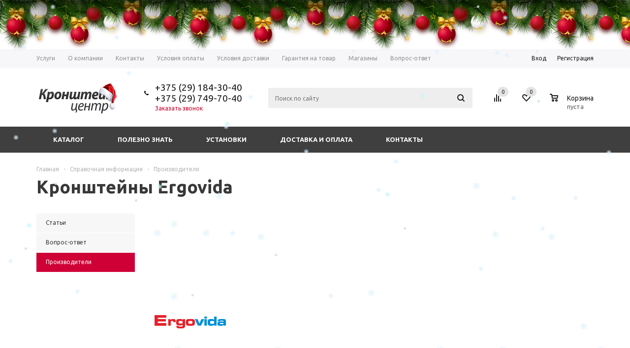

--- FILE ---
content_type: text/html; charset=UTF-8
request_url: https://kron.by/info/brands/ergovida_/
body_size: 94830
content:
<!DOCTYPE html>
<html xml:lang="ru" lang="ru" xmlns="http://www.w3.org/1999/xhtml" >
<head>
	<title>Кронштейны Ergovida  в Минске - Кронштейн Центр</title>
	<meta name="viewport" content="user-scalable=no, initial-scale=1.0, maximum-scale=1.0, width=device-width" />
	<meta name="HandheldFriendly" content="true" />
	<meta name="yes" content="yes" />
	<meta name="apple-mobile-web-app-status-bar-style" content="black" />
	<meta name="SKYPE_TOOLBAR" content="SKYPE_TOOLBAR_PARSER_COMPATIBLE" />
	<meta http-equiv="Content-Type" content="text/html; charset=UTF-8" />
<meta name="description" content="Мы предлагаем широкий ассортимент кронштейнов Ergovida  для телевизоров, мониторов, проекторов в Минске и с доставкой по РБ." />
<script data-skip-moving="true">(function(w, d, n) {var cl = "bx-core";var ht = d.documentElement;var htc = ht ? ht.className : undefined;if (htc === undefined || htc.indexOf(cl) !== -1){return;}var ua = n.userAgent;if (/(iPad;)|(iPhone;)/i.test(ua)){cl += " bx-ios";}else if (/Windows/i.test(ua)){cl += ' bx-win';}else if (/Macintosh/i.test(ua)){cl += " bx-mac";}else if (/Linux/i.test(ua) && !/Android/i.test(ua)){cl += " bx-linux";}else if (/Android/i.test(ua)){cl += " bx-android";}cl += (/(ipad|iphone|android|mobile|touch)/i.test(ua) ? " bx-touch" : " bx-no-touch");cl += w.devicePixelRatio && w.devicePixelRatio >= 2? " bx-retina": " bx-no-retina";if (/AppleWebKit/.test(ua)){cl += " bx-chrome";}else if (/Opera/.test(ua)){cl += " bx-opera";}else if (/Firefox/.test(ua)){cl += " bx-firefox";}ht.className = htc ? htc + " " + cl : cl;})(window, document, navigator);</script>


<link href="/bitrix/js/arturgolubev.newyear/style.min.css?17024048164474" type="text/css"  rel="stylesheet" />
<link href="/bitrix/cache/css/s2/aspro_mshop_MODIFIED/default_3b712b5db3cccc4796a5069785ca8b41/default_3b712b5db3cccc4796a5069785ca8b41_v1.css?17495284923590" type="text/css"  rel="stylesheet" />
<link href="/bitrix/cache/css/s2/aspro_mshop_MODIFIED/template_6b318ca11f370a15c48ab773608059b7/template_6b318ca11f370a15c48ab773608059b7_v1.css?1749528492545770" type="text/css"  data-template-style="true" rel="stylesheet" />




<script type="extension/settings" data-extension="currency.currency-core">{"region":"by"}</script>



<link rel="shortcut icon" href="/favicon.ico?1500975242" type="image/x-icon" />
<meta property="og:description" content="Мы предлагаем широкий ассортимент кронштейнов Ergovida  для телевизоров, мониторов, проекторов в Минске и с доставкой по РБ." />
<meta property="og:image" content="/logo.png" />
<link rel="image_src" href="/logo.png"  />
<meta property="og:title" content="Кронштейны Ergovida  в Минске - Кронштейн Центр" />
<meta property="og:type" content="article" />
<meta property="og:url" content="/info/brands/ergovida_/" />
			<!--[if gte IE 9]><style type="text/css">.basket_button, .button30, .icon {filter: none;}</style><![endif]-->
		<!-- Google Tag Manager -->

			<script data-skip-moving="true">(function(w,d,s,l,i){w[l]=w[l]||[];w[l].push({'gtm.start':
		new Date().getTime(),event:'gtm.js'});var f=d.getElementsByTagName(s)[0],
		j=d.createElement(s),dl=l!='dataLayer'?'&l='+l:'';j.async=true;j.src=
		'https://www.googletagmanager.com/gtm.js?id='+i+dl;f.parentNode.insertBefore(j,f);
		})(window,document,'script','dataLayer','GTM-KRV2JDL');</script>
		<!-- End Google Tag Manager -->
</head>
	<body id="main"><div class="b-page_newyear"><div class="b-page__content"><i class="b-head-decor"><i class="b-head-decor__inner b-head-decor__inner_n1"> <div class="b-ball b-ball_n1 b-ball_bounce" data-note="0"><div class="b-ball__right"></div><div class="b-ball__i"></div></div><div class="b-ball b-ball_n2 b-ball_bounce" data-note="1"><div class="b-ball__right"></div><div class="b-ball__i"></div></div><div class="b-ball b-ball_n3 b-ball_bounce" data-note="2"><div class="b-ball__right"></div><div class="b-ball__i"></div></div><div class="b-ball b-ball_n4 b-ball_bounce" data-note="3"><div class="b-ball__right"></div><div class="b-ball__i"></div></div><div class="b-ball b-ball_n5 b-ball_bounce" data-note="4"><div class="b-ball__right"></div><div class="b-ball__i"></div></div><div class="b-ball b-ball_n6 b-ball_bounce" data-note="5"><div class="b-ball__right"></div><div class="b-ball__i"></div></div><div class="b-ball b-ball_n7 b-ball_bounce" data-note="6"><div class="b-ball__right"></div><div class="b-ball__i"></div></div><div class="b-ball b-ball_n8 b-ball_bounce" data-note="7"><div class="b-ball__right"></div><div class="b-ball__i"></div></div><div class="b-ball b-ball_n9 b-ball_bounce" data-note="8"><div class="b-ball__right"></div><div class="b-ball__i"></div></div><div class="b-ball b-ball_i1"><div class="b-ball__right"></div><div class="b-ball__i"></div></div><div class="b-ball b-ball_i2"><div class="b-ball__right"></div><div class="b-ball__i"></div></div><div class="b-ball b-ball_i3"><div class="b-ball__right"></div><div class="b-ball__i"></div></div><div class="b-ball b-ball_i4"><div class="b-ball__right"></div><div class="b-ball__i"></div></div><div class="b-ball b-ball_i5"><div class="b-ball__right"></div><div class="b-ball__i"></div></div><div class="b-ball b-ball_i6"><div class="b-ball__right"></div><div class="b-ball__i"></div></div></i><i class="b-head-decor__inner b-head-decor__inner_n2"> <div class="b-ball b-ball_n1 b-ball_bounce" data-note="9"><div class="b-ball__right"></div><div class="b-ball__i"></div></div><div class="b-ball b-ball_n2 b-ball_bounce" data-note="10"><div class="b-ball__right"></div><div class="b-ball__i"></div></div><div class="b-ball b-ball_n3 b-ball_bounce" data-note="11"><div class="b-ball__right"></div><div class="b-ball__i"></div></div><div class="b-ball b-ball_n4 b-ball_bounce" data-note="12"><div class="b-ball__right"></div><div class="b-ball__i"></div></div><div class="b-ball b-ball_n5 b-ball_bounce" data-note="13"><div class="b-ball__right"></div><div class="b-ball__i"></div></div><div class="b-ball b-ball_n6 b-ball_bounce" data-note="14"><div class="b-ball__right"></div><div class="b-ball__i"></div></div><div class="b-ball b-ball_n7 b-ball_bounce" data-note="15"><div class="b-ball__right"></div><div class="b-ball__i"></div></div><div class="b-ball b-ball_n8 b-ball_bounce" data-note="16"><div class="b-ball__right"></div><div class="b-ball__i"></div></div><div class="b-ball b-ball_n9 b-ball_bounce" data-note="17"><div class="b-ball__right"></div><div class="b-ball__i"></div></div><div class="b-ball b-ball_i1"><div class="b-ball__right"></div><div class="b-ball__i"></div></div><div class="b-ball b-ball_i2"><div class="b-ball__right"></div><div class="b-ball__i"></div></div><div class="b-ball b-ball_i3"><div class="b-ball__right"></div><div class="b-ball__i"></div></div><div class="b-ball b-ball_i4"><div class="b-ball__right"></div><div class="b-ball__i"></div></div><div class="b-ball b-ball_i5"><div class="b-ball__right"></div><div class="b-ball__i"></div></div><div class="b-ball b-ball_i6"><div class="b-ball__right"></div><div class="b-ball__i"></div></div></i><i class="b-head-decor__inner b-head-decor__inner_n3"> <div class="b-ball b-ball_n1 b-ball_bounce" data-note="18"><div class="b-ball__right"></div><div class="b-ball__i"></div></div><div class="b-ball b-ball_n2 b-ball_bounce" data-note="19"><div class="b-ball__right"></div><div class="b-ball__i"></div></div><div class="b-ball b-ball_n3 b-ball_bounce" data-note="20"><div class="b-ball__right"></div><div class="b-ball__i"></div></div><div class="b-ball b-ball_n4 b-ball_bounce" data-note="21"><div class="b-ball__right"></div><div class="b-ball__i"></div></div><div class="b-ball b-ball_n5 b-ball_bounce" data-note="22"><div class="b-ball__right"></div><div class="b-ball__i"></div></div><div class="b-ball b-ball_n6 b-ball_bounce" data-note="23"><div class="b-ball__right"></div><div class="b-ball__i"></div></div><div class="b-ball b-ball_n7 b-ball_bounce" data-note="24"><div class="b-ball__right"></div><div class="b-ball__i"></div></div><div class="b-ball b-ball_n8 b-ball_bounce" data-note="25"><div class="b-ball__right"></div><div class="b-ball__i"></div></div><div class="b-ball b-ball_n9 b-ball_bounce" data-note="26"><div class="b-ball__right"></div><div class="b-ball__i"></div></div><div class="b-ball b-ball_i1"><div class="b-ball__right"></div><div class="b-ball__i"></div></div><div class="b-ball b-ball_i2"><div class="b-ball__right"></div><div class="b-ball__i"></div></div><div class="b-ball b-ball_i3"><div class="b-ball__right"></div><div class="b-ball__i"></div></div><div class="b-ball b-ball_i4"><div class="b-ball__right"></div><div class="b-ball__i"></div></div><div class="b-ball b-ball_i5"><div class="b-ball__right"></div><div class="b-ball__i"></div></div><div class="b-ball b-ball_i6"><div class="b-ball__right"></div><div class="b-ball__i"></div></div></i><i class="b-head-decor__inner b-head-decor__inner_n4"> <div class="b-ball b-ball_n1 b-ball_bounce" data-note="27"><div class="b-ball__right"></div><div class="b-ball__i"></div></div><div class="b-ball b-ball_n2 b-ball_bounce" data-note="28"><div class="b-ball__right"></div><div class="b-ball__i"></div></div><div class="b-ball b-ball_n3 b-ball_bounce" data-note="29"><div class="b-ball__right"></div><div class="b-ball__i"></div></div><div class="b-ball b-ball_n4 b-ball_bounce" data-note="30"><div class="b-ball__right"></div><div class="b-ball__i"></div></div><div class="b-ball b-ball_n5 b-ball_bounce" data-note="31"><div class="b-ball__right"></div><div class="b-ball__i"></div></div><div class="b-ball b-ball_n6 b-ball_bounce" data-note="32"><div class="b-ball__right"></div><div class="b-ball__i"></div></div><div class="b-ball b-ball_n7 b-ball_bounce" data-note="33"><div class="b-ball__right"></div><div class="b-ball__i"></div></div><div class="b-ball b-ball_n8 b-ball_bounce" data-note="34"><div class="b-ball__right"></div><div class="b-ball__i"></div></div><div class="b-ball b-ball_n9 b-ball_bounce" data-note="35"><div class="b-ball__right"></div><div class="b-ball__i"></div></div><div class="b-ball b-ball_i1"><div class="b-ball__right"></div><div class="b-ball__i"></div></div><div class="b-ball b-ball_i2"><div class="b-ball__right"></div><div class="b-ball__i"></div></div><div class="b-ball b-ball_i3"><div class="b-ball__right"></div><div class="b-ball__i"></div></div><div class="b-ball b-ball_i4"><div class="b-ball__right"></div><div class="b-ball__i"></div></div><div class="b-ball b-ball_i5"><div class="b-ball__right"></div><div class="b-ball__i"></div></div><div class="b-ball b-ball_i6"><div class="b-ball__right"></div><div class="b-ball__i"></div></div></i><i class="b-head-decor__inner b-head-decor__inner_n5"> <div class="b-ball b-ball_n1 b-ball_bounce" data-note="0"><div class="b-ball__right"></div><div class="b-ball__i"></div></div><div class="b-ball b-ball_n2 b-ball_bounce" data-note="1"><div class="b-ball__right"></div><div class="b-ball__i"></div></div><div class="b-ball b-ball_n3 b-ball_bounce" data-note="2"><div class="b-ball__right"></div><div class="b-ball__i"></div></div><div class="b-ball b-ball_n4 b-ball_bounce" data-note="3"><div class="b-ball__right"></div><div class="b-ball__i"></div></div><div class="b-ball b-ball_n5 b-ball_bounce" data-note="4"><div class="b-ball__right"></div><div class="b-ball__i"></div></div><div class="b-ball b-ball_n6 b-ball_bounce" data-note="5"><div class="b-ball__right"></div><div class="b-ball__i"></div></div><div class="b-ball b-ball_n7 b-ball_bounce" data-note="6"><div class="b-ball__right"></div><div class="b-ball__i"></div></div><div class="b-ball b-ball_n8 b-ball_bounce" data-note="7"><div class="b-ball__right"></div><div class="b-ball__i"></div></div><div class="b-ball b-ball_n9 b-ball_bounce" data-note="8"><div class="b-ball__right"></div><div class="b-ball__i"></div></div><div class="b-ball b-ball_i1"><div class="b-ball__right"></div><div class="b-ball__i"></div></div><div class="b-ball b-ball_i2"><div class="b-ball__right"></div><div class="b-ball__i"></div></div><div class="b-ball b-ball_i3"><div class="b-ball__right"></div><div class="b-ball__i"></div></div><div class="b-ball b-ball_i4"><div class="b-ball__right"></div><div class="b-ball__i"></div></div><div class="b-ball b-ball_i5"><div class="b-ball__right"></div><div class="b-ball__i"></div></div><div class="b-ball b-ball_i6"><div class="b-ball__right"></div><div class="b-ball__i"></div></div></i><i class="b-head-decor__inner b-head-decor__inner_n6"> <div class="b-ball b-ball_n1 b-ball_bounce" data-note="9"><div class="b-ball__right"></div><div class="b-ball__i"></div></div><div class="b-ball b-ball_n2 b-ball_bounce" data-note="10"><div class="b-ball__right"></div><div class="b-ball__i"></div></div><div class="b-ball b-ball_n3 b-ball_bounce" data-note="11"><div class="b-ball__right"></div><div class="b-ball__i"></div></div><div class="b-ball b-ball_n4 b-ball_bounce" data-note="12"><div class="b-ball__right"></div><div class="b-ball__i"></div></div><div class="b-ball b-ball_n5 b-ball_bounce" data-note="13"><div class="b-ball__right"></div><div class="b-ball__i"></div></div><div class="b-ball b-ball_n6 b-ball_bounce" data-note="14"><div class="b-ball__right"></div><div class="b-ball__i"></div></div><div class="b-ball b-ball_n7 b-ball_bounce" data-note="15"><div class="b-ball__right"></div><div class="b-ball__i"></div></div><div class="b-ball b-ball_n8 b-ball_bounce" data-note="16"><div class="b-ball__right"></div><div class="b-ball__i"></div></div><div class="b-ball b-ball_n9 b-ball_bounce" data-note="17"><div class="b-ball__right"></div><div class="b-ball__i"></div></div><div class="b-ball b-ball_i1"><div class="b-ball__right"></div><div class="b-ball__i"></div></div><div class="b-ball b-ball_i2"><div class="b-ball__right"></div><div class="b-ball__i"></div></div><div class="b-ball b-ball_i3"><div class="b-ball__right"></div><div class="b-ball__i"></div></div><div class="b-ball b-ball_i4"><div class="b-ball__right"></div><div class="b-ball__i"></div></div><div class="b-ball b-ball_i5"><div class="b-ball__right"></div><div class="b-ball__i"></div></div><div class="b-ball b-ball_i6"><div class="b-ball__right"></div><div class="b-ball__i"></div></div></i><i class="b-head-decor__inner b-head-decor__inner_n7"> <div class="b-ball b-ball_n1 b-ball_bounce" data-note="18"><div class="b-ball__right"></div><div class="b-ball__i"></div></div><div class="b-ball b-ball_n2 b-ball_bounce" data-note="19"><div class="b-ball__right"></div><div class="b-ball__i"></div></div><div class="b-ball b-ball_n3 b-ball_bounce" data-note="20"><div class="b-ball__right"></div><div class="b-ball__i"></div></div><div class="b-ball b-ball_n4 b-ball_bounce" data-note="21"><div class="b-ball__right"></div><div class="b-ball__i"></div></div><div class="b-ball b-ball_n5 b-ball_bounce" data-note="22"><div class="b-ball__right"></div><div class="b-ball__i"></div></div><div class="b-ball b-ball_n6 b-ball_bounce" data-note="23"><div class="b-ball__right"></div><div class="b-ball__i"></div></div><div class="b-ball b-ball_n7 b-ball_bounce" data-note="24"><div class="b-ball__right"></div><div class="b-ball__i"></div></div><div class="b-ball b-ball_n8 b-ball_bounce" data-note="25"><div class="b-ball__right"></div><div class="b-ball__i"></div></div><div class="b-ball b-ball_n9 b-ball_bounce" data-note="26"><div class="b-ball__right"></div><div class="b-ball__i"></div></div><div class="b-ball b-ball_i1"><div class="b-ball__right"></div><div class="b-ball__i"></div></div><div class="b-ball b-ball_i2"><div class="b-ball__right"></div><div class="b-ball__i"></div></div><div class="b-ball b-ball_i3"><div class="b-ball__right"></div><div class="b-ball__i"></div></div><div class="b-ball b-ball_i4"><div class="b-ball__right"></div><div class="b-ball__i"></div></div><div class="b-ball b-ball_i5"><div class="b-ball__right"></div><div class="b-ball__i"></div></div><div class="b-ball b-ball_i6"><div class="b-ball__right"></div><div class="b-ball__i"></div></div></i></i></div></div><style>@media (min-width: 767px){body{padding-top: 100px !important;}}@media (max-width: 767px){body{padding-top: 90px !important;}}</style>
<!-- Google Tag Manager (noscript) -->
	<noscript><iframe src="https://www.googletagmanager.com/ns.html?id=GTM-KRV2JDL"
height="0" width="0" style="display:none;visibility:hidden"></iframe></noscript>
<!-- End Google Tag Manager (noscript) -->
		<div id="panel"></div>
										<!--'start_frame_cache_options-block'-->				<!--'end_frame_cache_options-block'-->
																						
												<div class="wrapper has_menu h_color_white m_color_dark  basket_normal head_type_4 banner_narrow">
			<div class="header_wrap ">
				<div class="top-h-row">
					<div class="wrapper_inner">
						<div class="content_menu">
								<ul class="menu">
					<li  >
				<a href="/services/"><span>Услуги</span></a>
			</li>
					<li  >
				<a href="/company/"><span>О компании</span></a>
			</li>
					<li  >
				<a href="/contacts/"><span>Контакты</span></a>
			</li>
					<li  >
				<a href="/help/payment/"><span>Условия оплаты</span></a>
			</li>
					<li  >
				<a href="/help/delivery/"><span>Условия доставки</span></a>
			</li>
					<li  >
				<a href="/help/warranty/"><span>Гарантия на товар</span></a>
			</li>
					<li  >
				<a href="/contacts/stores/"><span>Магазины</span></a>
			</li>
					<li  >
				<a href="/info/faq/"><span>Вопрос-ответ</span></a>
			</li>
			</ul>
	
						</div>
						<div class="phones">
							<span class="phone_wrap">
								<span class="icons"></span>
								<span class="phone_text">
									<a rel="nofollow" href="tel:+375(29)1843040">+375 (29) 184-30-40</a><br />
<a rel="nofollow" href="tel:+375(29)7497040">+375 (29) 749-70-40</a>
								</span>
							</span>
							<span class="order_wrap_btn">
																	<span class="callback_btn">Заказать звонок</span>
															</span>
						</div>
						<div class="h-user-block" id="personal_block">
							<div class="form_mobile_block"><div class="search_middle_block">	<div id="title-search3" class="stitle_form">
		<form action="/catalog/">
			<div class="form-control1 bg">
				<input id="title-search-input3" type="text" name="q" value="" size="40" class="text small_block" maxlength="50" autocomplete="off" placeholder="Поиск по сайту" /><input name="s" type="submit" value="Поиск" class="button icon" />
			</div>
		</form>
	</div>
</div></div>
							<form id="auth_params" action="/ajax/show_personal_block.php">
	<input type="hidden" name="REGISTER_URL" value="/auth/registration/" />
	<input type="hidden" name="FORGOT_PASSWORD_URL" value="/auth/forgot-password/" />
	<input type="hidden" name="PROFILE_URL" value="/personal/" />
	<input type="hidden" name="SHOW_ERRORS" value="Y" />
</form>
<!--'start_frame_cache_iIjGFB'-->	<div class="module-enter no-have-user">
		<span class="avtorization-call enter"><span>Вход</span></span>
		<!--noindex--><a class="register" rel="nofollow" href="/auth/registration/"><span>Регистрация</span></a><!--/noindex-->
		
	</div>
<!--'end_frame_cache_iIjGFB'-->						</div>
						<div class="clearfix"></div>
					</div>
				</div>
				<header id="header">
					<div class="wrapper_inner">
						<table class="middle-h-row"><tr>
							<td class="logo_wrapp">
								<div class="logo">
											<a href="/"><img src="/upload/aspro.mshop/c8c/kronshteincentr-logo.png" alt="Кронштейн Центр" title="Кронштейн Центр" /></a>
		<a href="/" class="print_img"><img src="/upload/aspro.mshop/c8c/kronshteincentr-logo.png" alt="Кронштейн Центр" title="Кронштейн Центр" /></a>
										</div>
							</td>
							<td  class="center_block">
								<div class="main-nav">
										<ul class="menu adaptive">
		<li class="menu_opener"><a>Меню</a><i class="icon"></i></li>
	</ul>
	<ul class="menu full">
					<li class="menu_item_l1  catalog">
				<a href="/catalog/">
					<span>Каталог</span>
				</a>
								222
					<div class="child cat_menu">
	<div class="child_wrapp">
												<ul >
				<li class="menu_title"><a href="/catalog/kronshteyny_dlya_televizorov/">Кронштейны для телевизоров</a></li>
																				<li  class="menu_item"><a href="/catalog/kronshteyny_dlya_televizorov/nastennye/" >Настенные</a></li>
																	<li  class="menu_item"><a href="/catalog/kronshteyny_dlya_televizorov/potolochnye/" >Потолочные</a></li>
																	<li  class="menu_item"><a href="/catalog/kronshteyny_dlya_televizorov/s_gazliftom/" >С газлифтом</a></li>
																	<li  class="menu_item"><a href="/catalog/kronshteyny_dlya_televizorov/motorizirovannye/" >Моторизированные</a></li>
																	<li  class="menu_item"><a href="/catalog/kronshteyny_dlya_televizorov/nastolnye/" >Настольные</a></li>
																							</ul>
								<ul >
				<li class="menu_title"><a href="/catalog/kronshteyny_dlya_monitorov/">Кронштейны для мониторов</a></li>
																				<li  class="menu_item"><a href="/catalog/kronshteyny_dlya_monitorov/1_monitor/" >1 монитор</a></li>
																	<li  class="menu_item"><a href="/catalog/kronshteyny_dlya_monitorov/2_monitora/" >2 монитора</a></li>
																	<li  class="menu_item"><a href="/catalog/kronshteyny_dlya_monitorov/3_monitora/" >3 монитора</a></li>
																	<li  class="menu_item"><a href="/catalog/kronshteyny_dlya_monitorov/4_monitora/" >4 монитора</a></li>
																	<li  class="menu_item"><a href="/catalog/kronshteyny_dlya_monitorov/6_monitorov/" >6 мониторов</a></li>
																	<li  class="d menu_item" style="display: none;"><a href="/catalog/kronshteyny_dlya_monitorov/8_monitorov/" >8 мониторов</a></li>
																	<li  class="d menu_item" style="display: none;"><a href="/catalog/kronshteyny_dlya_monitorov/nastolnie_back_to_back_/" >Back-to-back</a></li>
																						<!--noindex-->
						<li class="see_more">
							<a rel="nofollow" href="javascript:;">... Показать все</a>
						</li>
						<!--/noindex-->
												</ul>
								<ul class="last">
				<li class="menu_title"><a href="/catalog/kronshteyny_dlya_proektorov/">Кронштейны для проекторов</a></li>
																				<li  class="menu_item"><a href="/catalog/kronshteyny_dlya_proektorov/potolochnye_dlya_proektorov/" >Потолочные</a></li>
																	<li  class="menu_item"><a href="/catalog/kronshteyny_dlya_proektorov/nastennye_dlya_proektorov/" >Настенные</a></li>
																	<li  class="menu_item"><a href="/catalog/kronshteyny_dlya_proektorov/lifty_dlya_proektorov/" >Лифты для проекторов</a></li>
																	<li  class="menu_item"><a href="/catalog/kronshteyny_dlya_proektorov/telezhki_dlya_proektorov/" >Тележки для проекторов</a></li>
																							</ul>
								<ul >
				<li class="menu_title"><a href="/catalog/stoyki_pod_televizor/">Стойки под телевизор</a></li>
																				<li  class="menu_item"><a href="/catalog/stoyki_pod_televizor/mobilnye_tv_stendy/" >Мобильные ТВ стенды</a></li>
																	<li  class="menu_item"><a href="/catalog/stoyki_pod_televizor/napolnye_stoyki_dlya_tv/" >Напольные стойки для ТВ</a></li>
																	<li  class="menu_item"><a href="/catalog/stoyki_pod_televizor/nastennye_polochki_dlya_apparatury/" >Настенные полочки для аппаратуры</a></li>
																	<li  class="menu_item"><a href="/catalog/stoyki_pod_televizor/stellazhi_dlya_apparatury/" >Стеллажи для аппаратуры</a></li>
																	<li  class="menu_item"><a href="/catalog/stoyki_pod_televizor/steklyannye_stoyki_dlya_tv/" >Стеклянные стойки для ТВ</a></li>
																							</ul>
								<ul >
				<li class="menu_title"><a href="/catalog/krepleniya_dlya_videosten/">Крепления для видеостен</a></li>
																				<li  class="menu_item"><a href="/catalog/krepleniya_dlya_videosten/nastennye_vidosteny/" >Настенные видеостены</a></li>
																	<li  class="menu_item"><a href="/catalog/krepleniya_dlya_videosten/napolnye_videosteny/" >Напольные видеостены</a></li>
																	<li  class="menu_item"><a href="/catalog/krepleniya_dlya_videosten/potolochnye_videosteny/" >Потолочные видеостены</a></li>
																	<li  class="menu_item"><a href="/catalog/krepleniya_dlya_videosten/led_videosteny/" >LED-видеостены</a></li>
																	<li  class="menu_item"><a href="/catalog/krepleniya_dlya_videosten/krepleniya_universal_dlya_videosten/" >Крепления Universal для видеостен</a></li>
																	<li  class="d menu_item" style="display: none;"><a href="/catalog/krepleniya_dlya_videosten/komplektuyushchie_dlya_sborki/" >Комплектующие для сборки</a></li>
																						<!--noindex-->
						<li class="see_more">
							<a rel="nofollow" href="javascript:;">... Показать все</a>
						</li>
						<!--/noindex-->
												</ul>
								<ul class="last">
				<li class="menu_title"><a href="/catalog/ergonomika_v_ofise/">Эргономика в офисе</a></li>
																				<li  class="menu_item"><a href="/catalog/ergonomika_v_ofise/reguliruemie_stoly/" >Регулируемые столы</a></li>
																	<li  class="menu_item"><a href="/catalog/ergonomika_v_ofise/laptop_brackets/" >Кронштейны для ноутбука</a></li>
																	<li  class="menu_item"><a href="/catalog/ergonomika_v_ofise/krepleniya_dlya_pk_i_av_ustroystv/" >Крепления для ПК и AV-устройств</a></li>
																	<li  class="menu_item"><a href="/catalog/ergonomika_v_ofise/kabel_kanaly/" >Кабель-каналы</a></li>
																	<li  class="menu_item"><a href="/catalog/ergonomika_v_ofise/vstraivaemye_zaryadnye_resheniya/" >Встраиваемые зарядные решения</a></li>
																	<li  class="d menu_item" style="display: none;"><a href="/catalog/ergonomika_v_ofise/aktivnoe_sidenie_stoyanie/" >Активное сидение / стояние</a></li>
																	<li  class="d menu_item" style="display: none;"><a href="/catalog/ergonomika_v_ofise/interernye_rgb_svetilniki_i_torshery/" >Интерьерные RGB светильники и торшеры</a></li>
																	<li  class="d menu_item" style="display: none;"><a href="/catalog/ergonomika_v_ofise/opory_dlya_stolov/" >Опоры для столов</a></li>
																	<li  class="d menu_item" style="display: none;"><a href="/catalog/ergonomika_v_ofise/svetodiodnye_nastolnye_lampy/" >Светодиодные настольные лампы</a></li>
																	<li  class="d menu_item" style="display: none;"><a href="/catalog/ergonomika_v_ofise/ofisnye_kresla/" >Офисные кресла</a></li>
																	<li  class="d menu_item" style="display: none;"><a href="/catalog/ergonomika_v_ofise/krepleniya_dlya_kamer_i_kodekov/" >Крепления для камер и кодеков</a></li>
																	<li  class="d menu_item" style="display: none;"><a href="/catalog/ergonomika_v_ofise/rabochie_stantsii/" >Рабочие станции</a></li>
																	<li  class="d menu_item" style="display: none;"><a href="/catalog/ergonomika_v_ofise/krepleniya_dlya_klaviatur/" >Крепления для клавиатур</a></li>
																						<!--noindex-->
						<li class="see_more">
							<a rel="nofollow" href="javascript:;">... Показать все</a>
						</li>
						<!--/noindex-->
												</ul>
								<ul >
				<li class="menu_title"><a href="/catalog/bytovye_kronshteyny/">Бытовые кронштейны</a></li>
																				<li  class="menu_item"><a href="/catalog/bytovye_kronshteyny/dlya_akusticheskikh_kolonok/" >Для акустических колонок</a></li>
																	<li  class="menu_item"><a href="/catalog/bytovye_kronshteyny/dlya_mikrovolnovki_svch_pechi/" >Для микроволновки (СВЧ печи)</a></li>
																	<li  class="menu_item"><a href="/catalog/bytovye_kronshteyny/dlya_dvd_tyunera_konsoli/" >Для приставки / тюнера / консоли</a></li>
																	<li  class="menu_item"><a href="/catalog/bytovye_kronshteyny/dlya_elt_televizorov/" >Для ЭЛТ телевизоров</a></li>
																	<li  class="menu_item"><a href="/catalog/bytovye_kronshteyny/kronshteyny_yandex_station/" >Кронштейны для Яндекс станции</a></li>
																							</ul>
								<ul >
				<li class="menu_title"><a href="/catalog/home_and_workshop_organizers/">Органайзеры для дома, гаража и дачи</a></li>
																				<li  class="menu_item"><a href="/catalog/home_and_workshop_organizers/wall_shelves/" >Настенные полки</a></li>
																	<li  class="menu_item"><a href="/catalog/home_and_workshop_organizers/wall_tool_organizers/" >Настенные органайзеры для инструмента</a></li>
																	<li  class="menu_item"><a href="/catalog/home_and_workshop_organizers/tool_cart_trolley_cabinet_box/" >Тележки, ящики и тумбы для инструмента</a></li>
																							</ul>
								<ul class="last">
				<li class="menu_title"><a href="/catalog/derzhateli_dlya_plansheta/">Держатели для планшета</a></li>
																				<li  class="menu_item"><a href="/catalog/derzhateli_dlya_plansheta/avtomobilnye/" >Автомобильные</a></li>
																	<li  class="menu_item"><a href="/catalog/derzhateli_dlya_plansheta/nastolnye_napolnye/" >Настольные / напольные</a></li>
																	<li  class="menu_item"><a href="/catalog/derzhateli_dlya_plansheta/antivandalnye_kozhukhi_dlya_planshetov/" >Антивандальные кожухи для планшетов</a></li>
																							</ul>
								<ul >
				<li class="menu_title"><a href="/catalog/tsifrovoe_televidenie/">Цифровое телевидение</a></li>
																				<li  class="menu_item"><a href="/catalog/tsifrovoe_televidenie/priemniki_tsifrovogo_tv/" >Приемники цифрового ТВ</a></li>
																	<li  class="menu_item"><a href="/catalog/tsifrovoe_televidenie/efirnye_antenny/" >Эфирные антенны</a></li>
																	<li  class="menu_item"><a href="/catalog/tsifrovoe_televidenie/kabel/" >Кабель и аксессуары</a></li>
																							</ul>
								<ul >
				<li class="menu_title"><a href="/catalog/besprovodnoy_internet/">Беспроводной интернет</a></li>
																				<li  class="menu_item"><a href="/catalog/besprovodnoy_internet/marshrutizatory-wi-fi-routery/" >Маршрутизаторы и роутеры Wi-Fi</a></li>
																							</ul>
			</div>
</div>
							</li>
					<li class="menu_item_l1 ">
				<a href="/sale/">
					<span>Акции</span>
				</a>
											</li>
					<li class="menu_item_l1 ">
				<a href="/services/">
					<span>Услуги</span>
				</a>
											</li>
					<li class="menu_item_l1 ">
				<a href="/company/">
					<span>О компании</span>
				</a>
									<div class="child submenu line">
						<div class="child_wrapp">
															<a class="" href="/company/">О компании</a>
															<a class="" href="/news/">Полезно знать</a>
															<a class="" href="/company/staff/">Сотрудники</a>
															<a class="" href="/company/jobs/">Вакансии</a>
													</div>
					</div>
											</li>
					<li class="menu_item_l1 ">
				<a href="/contacts/">
					<span>Контакты</span>
				</a>
											</li>
					<li class="menu_item_l1 ">
				<a href="/info/">
					<span>Информация</span>
				</a>
									<div class="child submenu line">
						<div class="child_wrapp">
															<a class="" href="/info/articles/">Статьи</a>
															<a class="" href="/info/faq/">Вопрос-ответ</a>
															<a class=" current" href="/info/brands/">Производители</a>
													</div>
					</div>
											</li>
				<li class="stretch"></li>
		<li class="search_row">
			<form action="/catalog/" class="search1">
	<input id="title-search-input4" class="search_field1" type="text" name="q" placeholder="Поиск по сайту" autocomplete="off" />
	<button id="search-submit-button" type="submit" class="submit"><i></i></button>
			<div id="title-search4"></div>
			</form>		</li>
	</ul>
		<div class="search_middle_block">
			<div id="title-search2" class="middle_form">
	<form action="/catalog/">
		<div class="form-control1 bg">
			<input id="title-search-input2" type="text" name="q" value="" size="40" class="text big" maxlength="50" autocomplete="off" placeholder="Поиск по сайту" /><input name="s" type="submit" value="Поиск" class="button noborder" />
		</div>
	</form>
	</div>

	</div>
	<div class="search_block">
		<span class="icon"></span>
	</div>
	
								</div>

								<div class="middle_phone">
									<div class="phones">
										<span class="phone_wrap">
											<span class="icons"></span>
											<span class="phone_text">
												<a rel="nofollow" href="tel:+375(29)1843040">+375 (29) 184-30-40</a><br />
<a rel="nofollow" href="tel:+375(29)7497040">+375 (29) 749-70-40</a>
											</span>
										</span>
										<span class="order_wrap_btn">
																							<span class="callback_btn">Заказать звонок</span>
																					</span>
									</div>
								</div>
								<div class="search">
										<div id="title-search" class="stitle_form">
		<form action="/catalog/">
			<div class="form-control1 bg">
				<input id="title-searchs-input" type="text" name="q" value="" size="40" class="text small_block" maxlength="50" autocomplete="off" placeholder="Поиск по сайту" /><input name="s" type="submit" value="Поиск" class="button icon" />
			</div>
		</form>
	</div>
								</div>
							</td>
							<td class="basket_wrapp">
								<div class="wrapp_all_icons">
										<div class="header-compare-block icon_block iblock" id="compare_line">
											<!--'start_frame_cache_header-compare-block'--><div id="comp_433b1abd340c8157e99018c33c720aa8"><!--noindex-->
<div class="wraps_icon_block">
	<a href="/catalog/compare//" style="display:none;" class="link" title="Список сравниваемых товаров"></a>
	<div class="count">
		<span>
			<span class="items">
				<span class="text">0</span>
			</span>
		</span>
	</div>
</div>
<div class="clearfix"></div>
<!--/noindex-->
</div><!--'end_frame_cache_header-compare-block'-->										</div>
										<div class="header-cart" id="basket_line">
											<!--'start_frame_cache_header-cart'-->																							
<div class="basket_normal cart  empty_cart   ">
	<!--noindex-->
		<div class="wraps_icon_block delay ndelay">
			<a href="/basket/#tab_DelDelCanBuy" class="link" style="display: none;" title="Список отложенных товаров"></a>
			<div class="count">
				<span>
					<span class="items">
						<span class="text">0</span>
					</span>
				</span>
			</div>
		</div>
		<div class="basket_block f-left">
			<a href="/basket/" class="link" title="Список товаров в корзине"></a>
			<div class="wraps_icon_block basket">
				<a href="/basket/" class="link" title="Список товаров в корзине"></a>
				<div class="count">
					<span>
						<span class="items">
							<a href="/basket/">0</a>
						</span>
					</span>
				</div>
			</div>
			<div class="text f-left">
				<div class="title">Корзина</div>
				<div class="value">
											пуста									</div>
			</div>
			<div class="card_popup_frame popup">
				<div class="basket_popup_wrapper">
					<div class="basket_popup_wrapp" >
						<div class="cart_wrapper" >
							<table class="cart_shell">
								<tbody>
																	</tbody>
							</table>
						</div>
						<div class="basket_empty clearfix">
							<table>
								<tr>
									<td class="image"><div></div></td>
									<td class="description"><div class="basket_empty_subtitle">К сожалению, ваша корзина пуста.</div><div class="basket_empty_description">Исправить это недоразумение очень просто:<br />выберите в каталоге интересующий товар и нажмите кнопку &laquo;В корзину&raquo;.</div></td>
								</tr>
							</table>
						</div>
						<div class="total_wrapp clearfix">
							<div class="total"><span>Общая сумма:</span><span class="price">0 руб.</span><div class="clearfix"></div></div>
							<input type="hidden" name="total_price" value="0" />
							<input type="hidden" name="total_count" value="0" />
							<input type="hidden" name="delay_count" value="0" />
							<div class="but_row1">
								<a href="/basket/" class="button short"><span class="text">Перейти в корзину</span></a>
							</div>
						</div>
												<input id="top_basket_params" type="hidden" name="PARAMS" value='a%3A53%3A%7Bs%3A14%3A%22PATH_TO_BASKET%22%3Bs%3A8%3A%22%2Fbasket%2F%22%3Bs%3A13%3A%22PATH_TO_ORDER%22%3Bs%3A8%3A%22%2Forders%2F%22%3Bs%3A10%3A%22SHOW_DELAY%22%3Bs%3A1%3A%22Y%22%3Bs%3A13%3A%22SHOW_PRODUCTS%22%3Bs%3A1%3A%22Y%22%3Bs%3A17%3A%22SHOW_EMPTY_VALUES%22%3Bs%3A1%3A%22Y%22%3Bs%3A13%3A%22SHOW_NOTAVAIL%22%3Bs%3A1%3A%22N%22%3Bs%3A14%3A%22SHOW_SUBSCRIBE%22%3Bs%3A1%3A%22N%22%3Bs%3A10%3A%22SHOW_IMAGE%22%3Bs%3A1%3A%22Y%22%3Bs%3A10%3A%22SHOW_PRICE%22%3Bs%3A1%3A%22Y%22%3Bs%3A12%3A%22SHOW_SUMMARY%22%3Bs%3A1%3A%22Y%22%3Bs%3A17%3A%22SHOW_NUM_PRODUCTS%22%3Bs%3A1%3A%22Y%22%3Bs%3A16%3A%22SHOW_TOTAL_PRICE%22%3Bs%3A1%3A%22Y%22%3Bs%3A10%3A%22CACHE_TYPE%22%3Bs%3A1%3A%22A%22%3Bs%3A20%3A%22HIDE_ON_BASKET_PAGES%22%3Bs%3A1%3A%22Y%22%3Bs%3A18%3A%22SHOW_PERSONAL_LINK%22%3Bs%3A1%3A%22N%22%3Bs%3A16%3A%22PATH_TO_PERSONAL%22%3Bs%3A10%3A%22%2Fpersonal%2F%22%3Bs%3A11%3A%22SHOW_AUTHOR%22%3Bs%3A1%3A%22N%22%3Bs%3A17%3A%22SHOW_REGISTRATION%22%3Bs%3A1%3A%22N%22%3Bs%3A16%3A%22PATH_TO_REGISTER%22%3Bs%3A7%3A%22%2Flogin%2F%22%3Bs%3A17%3A%22PATH_TO_AUTHORIZE%22%3Bs%3A7%3A%22%2Flogin%2F%22%3Bs%3A15%3A%22PATH_TO_PROFILE%22%3Bs%3A10%3A%22%2Fpersonal%2F%22%3Bs%3A14%3A%22POSITION_FIXED%22%3Bs%3A1%3A%22N%22%3Bs%3A17%3A%22POSITION_VERTICAL%22%3Bs%3A3%3A%22top%22%3Bs%3A19%3A%22POSITION_HORIZONTAL%22%3Bs%3A5%3A%22right%22%3Bs%3A14%3A%22MAX_IMAGE_SIZE%22%3Bi%3A70%3Bs%3A4%3A%22AJAX%22%3Bs%3A1%3A%22N%22%3Bs%3A15%3A%22%7EPATH_TO_BASKET%22%3Bs%3A8%3A%22%2Fbasket%2F%22%3Bs%3A14%3A%22%7EPATH_TO_ORDER%22%3Bs%3A8%3A%22%2Forders%2F%22%3Bs%3A11%3A%22%7ESHOW_DELAY%22%3Bs%3A1%3A%22Y%22%3Bs%3A14%3A%22%7ESHOW_PRODUCTS%22%3Bs%3A1%3A%22Y%22%3Bs%3A18%3A%22%7ESHOW_EMPTY_VALUES%22%3Bs%3A1%3A%22Y%22%3Bs%3A14%3A%22%7ESHOW_NOTAVAIL%22%3Bs%3A1%3A%22N%22%3Bs%3A15%3A%22%7ESHOW_SUBSCRIBE%22%3Bs%3A1%3A%22N%22%3Bs%3A11%3A%22%7ESHOW_IMAGE%22%3Bs%3A1%3A%22Y%22%3Bs%3A11%3A%22%7ESHOW_PRICE%22%3Bs%3A1%3A%22Y%22%3Bs%3A13%3A%22%7ESHOW_SUMMARY%22%3Bs%3A1%3A%22Y%22%3Bs%3A18%3A%22%7ESHOW_NUM_PRODUCTS%22%3Bs%3A1%3A%22Y%22%3Bs%3A17%3A%22%7ESHOW_TOTAL_PRICE%22%3Bs%3A1%3A%22Y%22%3Bs%3A11%3A%22%7ECACHE_TYPE%22%3Bs%3A1%3A%22A%22%3Bs%3A21%3A%22%7EHIDE_ON_BASKET_PAGES%22%3Bs%3A1%3A%22Y%22%3Bs%3A19%3A%22%7ESHOW_PERSONAL_LINK%22%3Bs%3A1%3A%22N%22%3Bs%3A17%3A%22%7EPATH_TO_PERSONAL%22%3Bs%3A10%3A%22%2Fpersonal%2F%22%3Bs%3A12%3A%22%7ESHOW_AUTHOR%22%3Bs%3A1%3A%22N%22%3Bs%3A18%3A%22%7ESHOW_REGISTRATION%22%3Bs%3A1%3A%22N%22%3Bs%3A17%3A%22%7EPATH_TO_REGISTER%22%3Bs%3A7%3A%22%2Flogin%2F%22%3Bs%3A18%3A%22%7EPATH_TO_AUTHORIZE%22%3Bs%3A7%3A%22%2Flogin%2F%22%3Bs%3A16%3A%22%7EPATH_TO_PROFILE%22%3Bs%3A10%3A%22%2Fpersonal%2F%22%3Bs%3A15%3A%22%7EPOSITION_FIXED%22%3Bs%3A1%3A%22N%22%3Bs%3A18%3A%22%7EPOSITION_VERTICAL%22%3Bs%3A3%3A%22top%22%3Bs%3A20%3A%22%7EPOSITION_HORIZONTAL%22%3Bs%3A5%3A%22right%22%3Bs%3A15%3A%22%7EMAX_IMAGE_SIZE%22%3Bi%3A70%3Bs%3A5%3A%22%7EAJAX%22%3Bs%3A1%3A%22N%22%3Bs%3A6%3A%22cartId%22%3Bs%3A10%3A%22bx_basket1%22%3B%7D' />
					</div>
				</div>
			</div>
		</div>
	</div>

																						<!--'end_frame_cache_header-cart'-->										</div>
									</div>
									<div class="clearfix"></div>
							</td>
						</tr></table>
					</div>
										<div class="catalog_menu">
						<div class="wrapper_inner">
							<div class="wrapper_middle_menu">
									<ul class="menu bottom">
									<li class="menu_item_l1  catalog">
				<a href="/catalog/">
					Каталог				</a>
								222
					<div class="child cat_menu">
	<div class="child_wrapp">
												<ul >
				<li class="menu_title"><a href="/catalog/kronshteyny_dlya_televizorov/">Кронштейны для телевизоров</a></li>
																				<li  class="menu_item"><a href="/catalog/kronshteyny_dlya_televizorov/nastennye/" >Настенные</a></li>
																	<li  class="menu_item"><a href="/catalog/kronshteyny_dlya_televizorov/potolochnye/" >Потолочные</a></li>
																	<li  class="menu_item"><a href="/catalog/kronshteyny_dlya_televizorov/s_gazliftom/" >С газлифтом</a></li>
																	<li  class="menu_item"><a href="/catalog/kronshteyny_dlya_televizorov/motorizirovannye/" >Моторизированные</a></li>
																	<li  class="menu_item"><a href="/catalog/kronshteyny_dlya_televizorov/nastolnye/" >Настольные</a></li>
																							</ul>
								<ul >
				<li class="menu_title"><a href="/catalog/kronshteyny_dlya_monitorov/">Кронштейны для мониторов</a></li>
																				<li  class="menu_item"><a href="/catalog/kronshteyny_dlya_monitorov/1_monitor/" >1 монитор</a></li>
																	<li  class="menu_item"><a href="/catalog/kronshteyny_dlya_monitorov/2_monitora/" >2 монитора</a></li>
																	<li  class="menu_item"><a href="/catalog/kronshteyny_dlya_monitorov/3_monitora/" >3 монитора</a></li>
																	<li  class="menu_item"><a href="/catalog/kronshteyny_dlya_monitorov/4_monitora/" >4 монитора</a></li>
																	<li  class="menu_item"><a href="/catalog/kronshteyny_dlya_monitorov/6_monitorov/" >6 мониторов</a></li>
																	<li  class="d menu_item" style="display: none;"><a href="/catalog/kronshteyny_dlya_monitorov/8_monitorov/" >8 мониторов</a></li>
																	<li  class="d menu_item" style="display: none;"><a href="/catalog/kronshteyny_dlya_monitorov/nastolnie_back_to_back_/" >Back-to-back</a></li>
																						<!--noindex-->
						<li class="see_more">
							<a rel="nofollow" href="javascript:;">... Показать все</a>
						</li>
						<!--/noindex-->
												</ul>
								<ul class="last">
				<li class="menu_title"><a href="/catalog/kronshteyny_dlya_proektorov/">Кронштейны для проекторов</a></li>
																				<li  class="menu_item"><a href="/catalog/kronshteyny_dlya_proektorov/potolochnye_dlya_proektorov/" >Потолочные</a></li>
																	<li  class="menu_item"><a href="/catalog/kronshteyny_dlya_proektorov/nastennye_dlya_proektorov/" >Настенные</a></li>
																	<li  class="menu_item"><a href="/catalog/kronshteyny_dlya_proektorov/lifty_dlya_proektorov/" >Лифты для проекторов</a></li>
																	<li  class="menu_item"><a href="/catalog/kronshteyny_dlya_proektorov/telezhki_dlya_proektorov/" >Тележки для проекторов</a></li>
																							</ul>
								<ul >
				<li class="menu_title"><a href="/catalog/stoyki_pod_televizor/">Стойки под телевизор</a></li>
																				<li  class="menu_item"><a href="/catalog/stoyki_pod_televizor/mobilnye_tv_stendy/" >Мобильные ТВ стенды</a></li>
																	<li  class="menu_item"><a href="/catalog/stoyki_pod_televizor/napolnye_stoyki_dlya_tv/" >Напольные стойки для ТВ</a></li>
																	<li  class="menu_item"><a href="/catalog/stoyki_pod_televizor/nastennye_polochki_dlya_apparatury/" >Настенные полочки для аппаратуры</a></li>
																	<li  class="menu_item"><a href="/catalog/stoyki_pod_televizor/stellazhi_dlya_apparatury/" >Стеллажи для аппаратуры</a></li>
																	<li  class="menu_item"><a href="/catalog/stoyki_pod_televizor/steklyannye_stoyki_dlya_tv/" >Стеклянные стойки для ТВ</a></li>
																							</ul>
								<ul >
				<li class="menu_title"><a href="/catalog/krepleniya_dlya_videosten/">Крепления для видеостен</a></li>
																				<li  class="menu_item"><a href="/catalog/krepleniya_dlya_videosten/nastennye_vidosteny/" >Настенные видеостены</a></li>
																	<li  class="menu_item"><a href="/catalog/krepleniya_dlya_videosten/napolnye_videosteny/" >Напольные видеостены</a></li>
																	<li  class="menu_item"><a href="/catalog/krepleniya_dlya_videosten/potolochnye_videosteny/" >Потолочные видеостены</a></li>
																	<li  class="menu_item"><a href="/catalog/krepleniya_dlya_videosten/led_videosteny/" >LED-видеостены</a></li>
																	<li  class="menu_item"><a href="/catalog/krepleniya_dlya_videosten/krepleniya_universal_dlya_videosten/" >Крепления Universal для видеостен</a></li>
																	<li  class="d menu_item" style="display: none;"><a href="/catalog/krepleniya_dlya_videosten/komplektuyushchie_dlya_sborki/" >Комплектующие для сборки</a></li>
																						<!--noindex-->
						<li class="see_more">
							<a rel="nofollow" href="javascript:;">... Показать все</a>
						</li>
						<!--/noindex-->
												</ul>
								<ul class="last">
				<li class="menu_title"><a href="/catalog/ergonomika_v_ofise/">Эргономика в офисе</a></li>
																				<li  class="menu_item"><a href="/catalog/ergonomika_v_ofise/reguliruemie_stoly/" >Регулируемые столы</a></li>
																	<li  class="menu_item"><a href="/catalog/ergonomika_v_ofise/laptop_brackets/" >Кронштейны для ноутбука</a></li>
																	<li  class="menu_item"><a href="/catalog/ergonomika_v_ofise/krepleniya_dlya_pk_i_av_ustroystv/" >Крепления для ПК и AV-устройств</a></li>
																	<li  class="menu_item"><a href="/catalog/ergonomika_v_ofise/kabel_kanaly/" >Кабель-каналы</a></li>
																	<li  class="menu_item"><a href="/catalog/ergonomika_v_ofise/vstraivaemye_zaryadnye_resheniya/" >Встраиваемые зарядные решения</a></li>
																	<li  class="d menu_item" style="display: none;"><a href="/catalog/ergonomika_v_ofise/aktivnoe_sidenie_stoyanie/" >Активное сидение / стояние</a></li>
																	<li  class="d menu_item" style="display: none;"><a href="/catalog/ergonomika_v_ofise/interernye_rgb_svetilniki_i_torshery/" >Интерьерные RGB светильники и торшеры</a></li>
																	<li  class="d menu_item" style="display: none;"><a href="/catalog/ergonomika_v_ofise/opory_dlya_stolov/" >Опоры для столов</a></li>
																	<li  class="d menu_item" style="display: none;"><a href="/catalog/ergonomika_v_ofise/svetodiodnye_nastolnye_lampy/" >Светодиодные настольные лампы</a></li>
																	<li  class="d menu_item" style="display: none;"><a href="/catalog/ergonomika_v_ofise/ofisnye_kresla/" >Офисные кресла</a></li>
																	<li  class="d menu_item" style="display: none;"><a href="/catalog/ergonomika_v_ofise/krepleniya_dlya_kamer_i_kodekov/" >Крепления для камер и кодеков</a></li>
																	<li  class="d menu_item" style="display: none;"><a href="/catalog/ergonomika_v_ofise/rabochie_stantsii/" >Рабочие станции</a></li>
																	<li  class="d menu_item" style="display: none;"><a href="/catalog/ergonomika_v_ofise/krepleniya_dlya_klaviatur/" >Крепления для клавиатур</a></li>
																						<!--noindex-->
						<li class="see_more">
							<a rel="nofollow" href="javascript:;">... Показать все</a>
						</li>
						<!--/noindex-->
												</ul>
								<ul >
				<li class="menu_title"><a href="/catalog/bytovye_kronshteyny/">Бытовые кронштейны</a></li>
																				<li  class="menu_item"><a href="/catalog/bytovye_kronshteyny/dlya_akusticheskikh_kolonok/" >Для акустических колонок</a></li>
																	<li  class="menu_item"><a href="/catalog/bytovye_kronshteyny/dlya_mikrovolnovki_svch_pechi/" >Для микроволновки (СВЧ печи)</a></li>
																	<li  class="menu_item"><a href="/catalog/bytovye_kronshteyny/dlya_dvd_tyunera_konsoli/" >Для приставки / тюнера / консоли</a></li>
																	<li  class="menu_item"><a href="/catalog/bytovye_kronshteyny/dlya_elt_televizorov/" >Для ЭЛТ телевизоров</a></li>
																	<li  class="menu_item"><a href="/catalog/bytovye_kronshteyny/kronshteyny_yandex_station/" >Кронштейны для Яндекс станции</a></li>
																							</ul>
								<ul >
				<li class="menu_title"><a href="/catalog/home_and_workshop_organizers/">Органайзеры для дома, гаража и дачи</a></li>
																				<li  class="menu_item"><a href="/catalog/home_and_workshop_organizers/wall_shelves/" >Настенные полки</a></li>
																	<li  class="menu_item"><a href="/catalog/home_and_workshop_organizers/wall_tool_organizers/" >Настенные органайзеры для инструмента</a></li>
																	<li  class="menu_item"><a href="/catalog/home_and_workshop_organizers/tool_cart_trolley_cabinet_box/" >Тележки, ящики и тумбы для инструмента</a></li>
																							</ul>
								<ul class="last">
				<li class="menu_title"><a href="/catalog/derzhateli_dlya_plansheta/">Держатели для планшета</a></li>
																				<li  class="menu_item"><a href="/catalog/derzhateli_dlya_plansheta/avtomobilnye/" >Автомобильные</a></li>
																	<li  class="menu_item"><a href="/catalog/derzhateli_dlya_plansheta/nastolnye_napolnye/" >Настольные / напольные</a></li>
																	<li  class="menu_item"><a href="/catalog/derzhateli_dlya_plansheta/antivandalnye_kozhukhi_dlya_planshetov/" >Антивандальные кожухи для планшетов</a></li>
																							</ul>
								<ul >
				<li class="menu_title"><a href="/catalog/tsifrovoe_televidenie/">Цифровое телевидение</a></li>
																				<li  class="menu_item"><a href="/catalog/tsifrovoe_televidenie/priemniki_tsifrovogo_tv/" >Приемники цифрового ТВ</a></li>
																	<li  class="menu_item"><a href="/catalog/tsifrovoe_televidenie/efirnye_antenny/" >Эфирные антенны</a></li>
																	<li  class="menu_item"><a href="/catalog/tsifrovoe_televidenie/kabel/" >Кабель и аксессуары</a></li>
																							</ul>
								<ul >
				<li class="menu_title"><a href="/catalog/besprovodnoy_internet/">Беспроводной интернет</a></li>
																				<li  class="menu_item"><a href="/catalog/besprovodnoy_internet/marshrutizatory-wi-fi-routery/" >Маршрутизаторы и роутеры Wi-Fi</a></li>
																							</ul>
			</div>
</div>
							</li>
					<li class="menu_item_l1 ">
				<a href="/news/">
					Полезно знать				</a>
											</li>
					<li class="menu_item_l1 ">
				<a href="/services/">
					Установки				</a>
											</li>
					<li class="menu_item_l1 ">
				<a href="/help/delivery/">
					Доставка и оплата				</a>
											</li>
					<li class="menu_item_l1 ">
				<a href="/contacts/">
					Контакты				</a>
											</li>
				<li class="more menu_item_l1">
			<a>Еще<i></i></a>
			<div class="child cat_menu">
				<div class="child_wrapp">
									</div>
			</div>
		</li>
		<li class="stretch"></li>
	</ul>
								</div>
						</div>
					</div>
									</header>
			</div>
							<div class="wrapper_inner">
					<section class="middle">
						<div class="container">
							<div class="breadcrumbs" id="navigation" itemscope="" itemtype="http://schema.org/BreadcrumbList"><div class="bx-breadcrumb-item" id="bx_breadcrumb_0" itemprop="itemListElement" itemscope itemtype="http://schema.org/ListItem"><a href="/" title="Главная" itemprop="item"><span itemprop="name">Главная</span><meta itemprop="position" content="1"></a></div><span class="separator">-</span><div class="bx-breadcrumb-item" id="bx_breadcrumb_1" itemprop="itemListElement" itemscope itemtype="http://schema.org/ListItem"><a href="/info/" title="Справочная информация" itemprop="item"><span itemprop="name">Справочная информация</span><meta itemprop="position" content="2"></a></div><span class="separator">-</span><div class="bx-breadcrumb-item" id="bx_breadcrumb_2" itemprop="itemListElement" itemscope itemtype="http://schema.org/ListItem"><a href="/info/brands/" title="Производители" itemprop="item"><span itemprop="name">Производители</span><meta itemprop="position" content="3"></a></div></div>							<h1>Кронштейны Ergovida </h1>
											<div id="content">
															<div class="left_block">
										<ul class="left_menu">
								<li class=" item ">
				<a href="/info/articles/">
					<span>Статьи</span>
				</a>
							</li>
								<li class=" item ">
				<a href="/info/faq/">
					<span>Вопрос-ответ</span>
				</a>
							</li>
								<li class=" current  item ">
				<a href="/info/brands/">
					<span>Производители</span>
				</a>
							</li>
			</ul>
	
								</div>
								<div class="right_block">
																						



<div class="news_detail_wrapp ">
				<div class="clear"></div>
		
			<div class="row galley">
			<ul class="module-gallery-list">
																		<li class="item_block">
						<a href="/upload/iblock/8be/logo.jpg" class="fancy" data-fancybox-group="gallery">
							<img src="/upload/iblock/8be/logo.jpg" alt="Ergovida " title="Ergovida " />
						</a>				  
					</li>
							</ul>
			<div class="clear"></div>
		</div>
			
	
</div><hr class="long"/>
<div class="similar_products_wrapp">
	<h3>Товары Ergovida  в нашем магазине</h3>
			<div class="common_product wrapper_block top_border1" id="specials_slider_wrapp_FyyThF">
		
		<ul class="slider_navigation top_big"></ul>
		<div class="all_wrapp">
			<div class="content_inner tab">
				<ul class="specials_slider slides wr">
																	<li id="bx_2662763187_3494" class="catalog_item">
							<div class="image_wrapper_block">
								<a href="/catalog/ergonomika_v_ofise/opory_dlya_stolov/elektricheskaya_rama_dlya_stola_ergovida_m02_23dw/" class="thumb">
																																							<div class="like_icons">
																																					<div class="compare_item_button">
														<span title="Сравнить" class="compare_item to" data-iblock="27" data-item="3494" ><i></i></span>
														<span title="В сравнении" class="compare_item in added" style="display: none;" data-iblock="27" data-item="3494"><i></i></span>
													</div>
																							</div>
																																						<img src="/upload/iblock/2e6/hat_d02w_white_1.jpg" alt="Электрическая рама для стола Ergovida M02-23DW" title="Электрическая рама для стола Ergovida M02-23DW" />
																	</a>
							</div>
							<div class="item_info">
								<div class="item-title">
									<a href="/catalog/ergonomika_v_ofise/opory_dlya_stolov/elektricheskaya_rama_dlya_stola_ergovida_m02_23dw/"><span>Электрическая рама для стола Ergovida M02-23DW</span></a>
								</div>
								<div class="item-stock" ><span class="icon  order"></span><span class="value">Нет в наличии</span></div>								<div class="cost prices clearfix">
																																							<div class="price">от 																						</div>
																																				</div>
								<div class="basket_props_block" id="bx_basket_div_3494" style="display: none;">
																	</div>
																<div class="buttons_block clearfix">
																			<a class="button basket read_more" rel="nofollow" href="/catalog/ergonomika_v_ofise/opory_dlya_stolov/elektricheskaya_rama_dlya_stola_ergovida_m02_23dw/" data-item="3494">Подробнее</a>																	</div>
							</div>
						</li>
																	<li id="bx_2662763187_3489" class="catalog_item">
							<div class="image_wrapper_block">
								<a href="/catalog/ergonomika_v_ofise/opory_dlya_stolov/rama_s_ruchnoy_regulirovkoy_vysoty_ergovida_n02_22dw/" class="thumb">
																																							<div class="like_icons">
																																					<div class="compare_item_button">
														<span title="Сравнить" class="compare_item to" data-iblock="27" data-item="3489" ><i></i></span>
														<span title="В сравнении" class="compare_item in added" style="display: none;" data-iblock="27" data-item="3489"><i></i></span>
													</div>
																							</div>
																																						<img src="/upload/iblock/4f6/hat_h01w_black.jpg" alt="Рама с ручной регулировкой высоты Ergovida N02-22DW" title="Рама с ручной регулировкой высоты Ergovida N02-22DW" />
																	</a>
							</div>
							<div class="item_info">
								<div class="item-title">
									<a href="/catalog/ergonomika_v_ofise/opory_dlya_stolov/rama_s_ruchnoy_regulirovkoy_vysoty_ergovida_n02_22dw/"><span>Рама с ручной регулировкой высоты Ergovida N02-22DW</span></a>
								</div>
								<div class="item-stock" ><span class="icon  order"></span><span class="value">Нет в наличии</span></div>								<div class="cost prices clearfix">
																																							<div class="price">от 																						</div>
																																				</div>
								<div class="basket_props_block" id="bx_basket_div_3489" style="display: none;">
																	</div>
																<div class="buttons_block clearfix">
																			<a class="button basket read_more" rel="nofollow" href="/catalog/ergonomika_v_ofise/opory_dlya_stolov/rama_s_ruchnoy_regulirovkoy_vysoty_ergovida_n02_22dw/" data-item="3489">Подробнее</a>																	</div>
							</div>
						</li>
									</ul>
			</div>
		</div>
					
			<!--'start_frame_cache_8OdJu2'-->			
			<!--'end_frame_cache_8OdJu2'-->			</div>
</div>
			<div class="back"><a class="back" href="/info/brands/"><span>Вернуться</span></a></div>
	


																						</div>
																	</div>
						</div>
					</section>
				</div>
					</div>		<footer id="footer" >
			<div class="footer_inner">
				<div class="wrapper_inner">
										<div class="footer_bottom">
						<div class="wrap_md">
							<div class="iblock menu_block">
								<div class="wrap_md">
									<div class="iblock copy_block">
										<div class="copyright">
											© ООО «КронштейнЦентрПро» <br>
 <br>
 Свидетельство о регистрации №193931207 <br>
 выдано 21.11.2025 Минским горисполкомом <br>
 В Торговом реестре РБ с 21.09.2016г. за №352803<br>
 УНП 193931207<br>
 <br>
 <br>
 <img alt="Способы оплаты" src="/images/payment_cards.png" style="max-width: 100%;">										</div>
										<span class="pay_system_icons">
											<!--<i title="MasterCard" class="mastercard"></i> <i title="Visa" class="visa"></i> <i title="Yandex_money" class="yandex_money"></i> <i title="WebMoney" class="webmoney"></i> <i title="Qiwi" class="qiwi"></i>-->										</span>
									</div>
									<div class="iblock all_menu_block">
										<div class="wrap_md submenu_top">
				<div class="menu_item iblock"><a href="/">Сайт</a></div>
			<div class="menu_item iblock"><a href="/contacts/">Контакты</a></div>
		</div>										<div class="wrap_md">
											<div class="iblock submenu_block">
												<ul class="submenu">
				<li class="menu_item"><a href="/catalog/">Каталог</a></li>
					<li class="menu_item"><a href="/sale/">Акции</a></li>
					<li class="menu_item"><a href="/services/">Услуги</a></li>
					<li class="menu_item"><a href="/company/">О компании</a></li>
					<li class="menu_item"><a href="/contacts/">Контакты</a></li>
					<li class="menu_item selected"><a href="/info/">Информация</a></li>
				</ul>
											</div>
											<div id="footer-contacts">
												220005 г.Минск, ул.В.Хоружей, 1А<br>
ТЦ СИЛУЭТ, 2 этаж, пом.А3<br>
<br>


<span style="color: #ff0000;">В субботу 17/01 - выходной!</span><br>

<br>

 <b>Режим работы: </b><br>
 Пн - пт: с 10:00 до 18:00 <br>
 Суббота: с 10:00 до 17:00 <br>
 <b>Воскресенье: ВЫХОДНОЙ</b><br>
 <br>
 <a href="/upload/medialibrary/e78/kak-proiti-fundesk.jpg" target="_blank">СХЕМА как нас найти</a> <br>											</div>
																																</div>
									</div>
								</div>
							</div>
							<div class="iblock social_block">
								<div class="wrap_md">
									<div class="empty_block iblock"></div>
									<div class="social_wrapper iblock">
										<div class="social">
											 										</div>
									</div>
								</div>
								<div id="bx-composite-banner"></div>
							</div>
						</div>
					</div>					
									</div>
			</div>
		</footer>
				<div id="content_new"></div>
		<link href='https://fonts.googleapis.com/css?family=Ubuntu:400,700&subset=latin,cyrillic&display=swap' rel='stylesheet' type='text/css'>
		<!-- YM --><!-- GA -->
<script>if(!window.BX)window.BX={};if(!window.BX.message)window.BX.message=function(mess){if(typeof mess==='object'){for(let i in mess) {BX.message[i]=mess[i];} return true;}};</script>
<script>(window.BX||top.BX).message({"JS_CORE_LOADING":"Загрузка...","JS_CORE_NO_DATA":"- Нет данных -","JS_CORE_WINDOW_CLOSE":"Закрыть","JS_CORE_WINDOW_EXPAND":"Развернуть","JS_CORE_WINDOW_NARROW":"Свернуть в окно","JS_CORE_WINDOW_SAVE":"Сохранить","JS_CORE_WINDOW_CANCEL":"Отменить","JS_CORE_WINDOW_CONTINUE":"Продолжить","JS_CORE_H":"ч","JS_CORE_M":"м","JS_CORE_S":"с","JSADM_AI_HIDE_EXTRA":"Скрыть лишние","JSADM_AI_ALL_NOTIF":"Показать все","JSADM_AUTH_REQ":"Требуется авторизация!","JS_CORE_WINDOW_AUTH":"Войти","JS_CORE_IMAGE_FULL":"Полный размер"});</script><script src="/bitrix/js/main/core/core.min.js?1740749444225181"></script><script>BX.Runtime.registerExtension({"name":"main.core","namespace":"BX","loaded":true});</script>
<script>BX.setJSList(["\/bitrix\/js\/main\/core\/core_ajax.js","\/bitrix\/js\/main\/core\/core_promise.js","\/bitrix\/js\/main\/polyfill\/promise\/js\/promise.js","\/bitrix\/js\/main\/loadext\/loadext.js","\/bitrix\/js\/main\/loadext\/extension.js","\/bitrix\/js\/main\/polyfill\/promise\/js\/promise.js","\/bitrix\/js\/main\/polyfill\/find\/js\/find.js","\/bitrix\/js\/main\/polyfill\/includes\/js\/includes.js","\/bitrix\/js\/main\/polyfill\/matches\/js\/matches.js","\/bitrix\/js\/ui\/polyfill\/closest\/js\/closest.js","\/bitrix\/js\/main\/polyfill\/fill\/main.polyfill.fill.js","\/bitrix\/js\/main\/polyfill\/find\/js\/find.js","\/bitrix\/js\/main\/polyfill\/matches\/js\/matches.js","\/bitrix\/js\/main\/polyfill\/core\/dist\/polyfill.bundle.js","\/bitrix\/js\/main\/core\/core.js","\/bitrix\/js\/main\/polyfill\/intersectionobserver\/js\/intersectionobserver.js","\/bitrix\/js\/main\/lazyload\/dist\/lazyload.bundle.js","\/bitrix\/js\/main\/polyfill\/core\/dist\/polyfill.bundle.js","\/bitrix\/js\/main\/parambag\/dist\/parambag.bundle.js"]);
</script>
<script>BX.Runtime.registerExtension({"name":"ui.dexie","namespace":"BX.Dexie3","loaded":true});</script>
<script>BX.Runtime.registerExtension({"name":"ls","namespace":"window","loaded":true});</script>
<script>BX.Runtime.registerExtension({"name":"fx","namespace":"window","loaded":true});</script>
<script>BX.Runtime.registerExtension({"name":"fc","namespace":"window","loaded":true});</script>
<script>BX.Runtime.registerExtension({"name":"jquery","namespace":"window","loaded":true});</script>
<script>BX.Runtime.registerExtension({"name":"currency.currency-core","namespace":"BX.Currency","loaded":true});</script>
<script>BX.Runtime.registerExtension({"name":"currency","namespace":"window","loaded":true});</script>
<script>(window.BX||top.BX).message({"LANGUAGE_ID":"ru","FORMAT_DATE":"DD.MM.YYYY","FORMAT_DATETIME":"DD.MM.YYYY HH:MI:SS","COOKIE_PREFIX":"BITRIX_SM","SERVER_TZ_OFFSET":"10800","UTF_MODE":"Y","SITE_ID":"s2","SITE_DIR":"\/","USER_ID":"","SERVER_TIME":1768735213,"USER_TZ_OFFSET":0,"USER_TZ_AUTO":"Y","bitrix_sessid":"2bc3d764b807dbc0ad80f3153f7bbf44"});</script><script  src="/bitrix/cache/js/s2/aspro_mshop_MODIFIED/kernel_main/kernel_main_v1.js?1749721830197957"></script>
<script src="/bitrix/js/ui/dexie/dist/dexie3.bundle.min.js?174074702788274"></script>
<script src="/bitrix/js/main/core/core_ls.min.js?17407494562683"></script>
<script src="/bitrix/js/main/core/core_frame_cache.min.js?174074945611132"></script>
<script src="/bitrix/js/main/jquery/jquery-1.12.4.min.js?166313795093636"></script>
<script src="/bitrix/js/main/ajax.min.js?150097523922194"></script>
<script src="/bitrix/js/currency/currency-core/dist/currency-core.bundle.min.js?17407484724569"></script>
<script src="/bitrix/js/currency/core_currency.min.js?1740748472835"></script>
<script>BX.setJSList(["\/bitrix\/js\/main\/core\/core_fx.js","\/bitrix\/js\/main\/pageobject\/pageobject.js","\/bitrix\/js\/main\/core\/core_window.js","\/bitrix\/js\/main\/date\/main.date.js","\/bitrix\/js\/main\/core\/core_date.js","\/bitrix\/js\/main\/utils.js","\/bitrix\/js\/main\/dd.js","\/bitrix\/js\/main\/core\/core_uf.js","\/bitrix\/js\/main\/core\/core_dd.js","\/bitrix\/js\/main\/core\/core_tooltip.js","\/bitrix\/templates\/aspro_mshop_MODIFIED\/js\/jquery.actual.min.js","\/bitrix\/templates\/aspro_mshop_MODIFIED\/js\/jqModal.js","\/bitrix\/templates\/aspro_mshop_MODIFIED\/js\/jquery.fancybox.js","\/bitrix\/templates\/aspro_mshop_MODIFIED\/js\/jquery.history.js","\/bitrix\/templates\/aspro_mshop_MODIFIED\/js\/jquery.flexslider.js","\/bitrix\/templates\/aspro_mshop_MODIFIED\/js\/jquery.validate.min.js","\/bitrix\/templates\/aspro_mshop_MODIFIED\/js\/jquery.inputmask.bundle.min.js","\/bitrix\/templates\/aspro_mshop_MODIFIED\/js\/jquery.easing.1.3.js","\/bitrix\/templates\/aspro_mshop_MODIFIED\/js\/equalize.min.js","\/bitrix\/templates\/aspro_mshop_MODIFIED\/js\/jquery.alphanumeric.js","\/bitrix\/templates\/aspro_mshop_MODIFIED\/js\/jquery.cookie.js","\/bitrix\/templates\/aspro_mshop_MODIFIED\/js\/jquery.plugin.min.js","\/bitrix\/templates\/aspro_mshop_MODIFIED\/js\/jquery.countdown.min.js","\/bitrix\/templates\/aspro_mshop_MODIFIED\/js\/jquery.countdown-ru.js","\/bitrix\/templates\/aspro_mshop_MODIFIED\/js\/jquery.ikSelect.js","\/bitrix\/templates\/aspro_mshop_MODIFIED\/js\/sly.js","\/bitrix\/templates\/aspro_mshop_MODIFIED\/js\/equalize_ext.js","\/bitrix\/templates\/aspro_mshop_MODIFIED\/js\/main.js","\/bitrix\/components\/bitrix\/search.title\/script.js","\/bitrix\/templates\/aspro_mshop_MODIFIED\/js\/custom.js","\/bitrix\/templates\/aspro_mshop_MODIFIED\/components\/bitrix\/sale.basket.basket.line\/normal\/script.js"]);</script>
<script>BX.setCSSList(["\/bitrix\/templates\/aspro_mshop_MODIFIED\/css\/jquery.fancybox.css","\/bitrix\/templates\/aspro_mshop_MODIFIED\/css\/styles.css","\/bitrix\/templates\/aspro_mshop_MODIFIED\/ajax\/ajax.css","\/bitrix\/templates\/aspro_mshop_MODIFIED\/styles.css","\/bitrix\/templates\/aspro_mshop_MODIFIED\/template_styles.css","\/bitrix\/templates\/aspro_mshop_MODIFIED\/themes\/red\/theme.css","\/bitrix\/templates\/aspro_mshop_MODIFIED\/css\/media.min.css","\/bitrix\/templates\/aspro_mshop_MODIFIED\/css\/custom.css","\/bitrix\/templates\/aspro_mshop_MODIFIED\/components\/bitrix\/sale.basket.basket.line\/normal\/style.css"]);</script>
<script>BX.message({'PHONE':'Телефон','SOCIAL':'Социальные сети','DESCRIPTION':'Описание магазина','ITEMS':'Товары','LOGO':'Логотип','REGISTER_INCLUDE_AREA':'Текст о регистрации','AUTH_INCLUDE_AREA':'Текст об авторизации','FRONT_IMG':'Изображение компании','EMPTY_CART':'пуста','CATALOG_VIEW_MORE':'... Показать все','CATALOG_VIEW_LESS':'... Свернуть','JS_REQUIRED':'Заполните это поле!','JS_FORMAT':'Неверный формат!','JS_FILE_EXT':'Недопустимое расширение файла!','JS_PASSWORD_COPY':'Пароли не совпадают!','JS_PASSWORD_LENGTH':'Минимум 6 символов!','JS_ERROR':'Неверно заполнено поле!','JS_FILE_SIZE':'Максимальный размер 5мб!','JS_FILE_BUTTON_NAME':'Выберите файл','JS_FILE_DEFAULT':'Файл не найден','JS_DATE':'Некорректная дата!','FANCY_CLOSE':'Закрыть','FANCY_NEXT':'Следующий','FANCY_PREV':'Предыдущий','TOP_AUTH_REGISTER':'Регистрация','CALLBACK':'Заказать звонок','UNTIL_AKC':'До конца акции','TITLE_QUANTITY_BLOCK':'Остаток','TITLE_QUANTITY':'штук','COUNTDOWN_SEC':'сек.','COUNTDOWN_MIN':'мин.','COUNTDOWN_HOUR':'час.','COUNTDOWN_DAY0':'дней','COUNTDOWN_DAY1':'день','COUNTDOWN_DAY2':'дня','COUNTDOWN_WEAK0':'Недель','COUNTDOWN_WEAK1':'Неделя','COUNTDOWN_WEAK2':'Недели','COUNTDOWN_MONTH0':'Месяцев','COUNTDOWN_MONTH1':'Месяц','COUNTDOWN_MONTH2':'Месяца','COUNTDOWN_YEAR0':'Лет','COUNTDOWN_YEAR1':'Год','COUNTDOWN_YEAR2':'Года','CATALOG_PARTIAL_BASKET_PROPERTIES_ERROR':'Заполнены не все свойства у добавляемого товара','CATALOG_EMPTY_BASKET_PROPERTIES_ERROR':'Выберите свойства товара, добавляемые в корзину в параметрах компонента','CATALOG_ELEMENT_NOT_FOUND':'Элемент не найден','ERROR_ADD2BASKET':'Ошибка добавления товара в корзину','CATALOG_SUCCESSFUL_ADD_TO_BASKET':'Успешное добавление товара в корзину','ERROR_BASKET_TITLE':'Ошибка корзины','ERROR_BASKET_PROP_TITLE':'Выберите свойства, добавляемые в корзину','ERROR_BASKET_BUTTON':'Выбрать','BASKET_TOP':'Корзина в шапке','ERROR_ADD_DELAY_ITEM':'Ошибка отложенной корзины','VIEWED_TITLE':'Ранее вы смотрели','VIEWED_BEFORE':'Ранее вы смотрели','BEST_TITLE':'Лучшие предложения','FROM':'от','TITLE_BLOCK_VIEWED_NAME':'Ранее вы смотрели','BASKET_CHANGE_TITLE':'Ваш заказ','BASKET_CHANGE_LINK':'Изменить','FULL_ORDER':'Оформление обычного заказа','BASKET_PRINT_BUTTON':'Распечатать заказ','BASKET_CLEAR_ALL_BUTTON':'Очистить','BASKET_QUICK_ORDER_BUTTON':'Быстрый заказ','BASKET_CONTINUE_BUTTON':'Продолжить покупки','BASKET_ORDER_BUTTON':'Оформить заказ','FRONT_STORES':'Заголовок со списком элементов'})</script>
<script>var ny_snow_speed = 10, ny_snow_hide = "";</script>
<script src="/bitrix/js/arturgolubev.newyear/snow.min.js?v=1702404816" defer></script>
<script src="/bitrix/js/arturgolubev.newyear/newyear.min.js?v=1702404815" defer></script>



<script  src="/bitrix/cache/js/s2/aspro_mshop_MODIFIED/template_1a4138b1a79cc8c4773114bff32970ce/template_1a4138b1a79cc8c4773114bff32970ce_v1.js?1749528492359578"></script>
<script  src="/bitrix/cache/js/s2/aspro_mshop_MODIFIED/default_50e53e966c4676aac8ae7c832b74509c/default_50e53e966c4676aac8ae7c832b74509c_v1.js?17495284924521"></script>
<script>var _ba = _ba || []; _ba.push(["aid", "2640a1bdc7d40582568283a12739743f"]); _ba.push(["host", "kron.by"]); (function() {var ba = document.createElement("script"); ba.type = "text/javascript"; ba.async = true;ba.src = (document.location.protocol == "https:" ? "https://" : "http://") + "bitrix.info/ba.js";var s = document.getElementsByTagName("script")[0];s.parentNode.insertBefore(ba, s);})();</script>


<script type="text/javascript">
		var arMShopOptions = {};

		BX.message({'MIN_ORDER_PRICE_TEXT':'<b>Минимальная сумма заказа #PRICE#<\/b><br/>\nПожалуйста, добавьте еще товаров в корзину '});
		</script>
<script>
			var arBasketAspro = {'BASKET':[],'DELAY':[],'SUBSCRIBE':[],'COMPARE':[]};
			$(document).ready(function() {
				setBasketAspro();
			});
		</script>
<script type="text/javascript">
		var arMShopOptions = ({
			"SITE_ID" : "s2",
			"SITE_DIR" : "/",
			"FORM" : ({
				"ASK_FORM_ID" : "ASK",
				"SERVICES_FORM_ID" : "SERVICES",
				"FEEDBACK_FORM_ID" : "FEEDBACK",
				"CALLBACK_FORM_ID" : "CALLBACK",
				"RESUME_FORM_ID" : "RESUME",
				"TOORDER_FORM_ID" : "TOORDER"
			}),
			"PAGES" : ({
				"FRONT_PAGE" : "",
				"BASKET_PAGE" : "",
				"ORDER_PAGE" : "",
				"PERSONAL_PAGE" : "",
				"CATALOG_PAGE" : ""
			}),
			"PRICES" : ({
				"MIN_PRICE" : "1",
			}),
			"THEME" : ({
				"THEME_SWITCHER" : "n",
				"COLOR_THEME" : "red",
				"CUSTOM_COLOR_THEME" : "01aae3",
				"LOGO_IMAGE" : "/upload/aspro.mshop/c8c/kronshteincentr-logo.png",
				"FAVICON_IMAGE" : "/favicon.ico?1500975242",
				"APPLE_TOUCH_ICON_57_IMAGE" : "",
				"APPLE_TOUCH_ICON_72_IMAGE" : "",
				"BANNER_WIDTH" : "narrow",
				"BANNER_ANIMATIONTYPE" : "SLIDE_HORIZONTAL",
				"BANNER_SLIDESSHOWSPEED" : "5000",
				"BANNER_ANIMATIONSPEED" : "600",
				"HEAD" : ({
					"VALUE" : "type_4",
					"MENU" : "type_2",
					"MENU_COLOR" : "dark",
					"HEAD_COLOR" : "white",
				}),
				"BASKET" : "normal",
				"STORES" : "light",
				"STORES_SOURCE" : "iblock",
				"TYPE_SKU" : "type_1",
				"TYPE_VIEW_FILTER" : "vertical",
				"SHOW_BASKET_ONADDTOCART" : "Y",
				"SHOW_ONECLICKBUY_ON_BASKET_PAGE" : "Y",
				"SHOW_BASKET_PRINT" : "N",
				"PHONE_MASK" : "+375 (99) 999-99-99",
				"VALIDATE_PHONE_MASK" : "^[+][0-9]{3} [(][0-9]{2}[)] [0-9]{3}[-][0-9]{2}[-][0-9]{2}$",
				"SCROLLTOTOP_TYPE" : "ROUND_COLOR",
				"SCROLLTOTOP_POSITION" : "PADDING",
				"SHOW_LICENCE" : "N",
				"LICENCE_CHECKED" : "N",
				"SHOW_TOTAL_SUMM" : "N",
				"CHANGE_TITLE_ITEM" : "N",
			}),
			"COUNTERS":({
				"USE_YA_COUNTER" : "Y",
				"YANDEX_COUNTER" : "11",
				"YA_COUNTER_ID" : "18543155",
				"YANDEX_ECOMERCE" : "Y",
				"USE_FORMS_GOALS" : "COMMON",
				"USE_BASKET_GOALS" : "Y",
				"USE_1CLICK_GOALS" : "Y",
				"USE_FASTORDER_GOALS" : "Y",
				"USE_FULLORDER_GOALS" : "Y",
				"USE_DEBUG_GOALS" : "N",
				"GOOGLE_COUNTER" : "11",
				"GOOGLE_ECOMERCE" : "N",
				"TYPE":{
					"ONE_CLICK":"Покупка в 1 клик",
					"QUICK_ORDER":"Быстрый заказ",
				},
				"GOOGLE_EVENTS":{
					"ADD2BASKET": "addToCart",
					"REMOVE_BASKET": "removeFromCart",
					"CHECKOUT_ORDER": "checkout",
				}
				/*
				"GOALS" : {
					"TO_BASKET": "TO_BASKET",
					"ORDER_START": "ORDER_START",
					"ORDER_SUCCESS": "ORDER_SUCCESS",
					"QUICK_ORDER_SUCCESS": "QUICK_ORDER_SUCCESS",
					"ONE_CLICK_BUY_SUCCESS": "ONE_CLICK_BUY_SUCCESS",
				}
				*/
			}),
			"JS_ITEM_CLICK":({
				"precision" : 6,
				"precisionFactor" : Math.pow(10,6)
			})
		});

		$(document).ready(function(){
			$.extend( $.validator.messages, {
				required: BX.message('JS_REQUIRED'),
				email: BX.message('JS_FORMAT'),
				equalTo: BX.message('JS_PASSWORD_COPY'),
				minlength: BX.message('JS_PASSWORD_LENGTH'),
				remote: BX.message('JS_ERROR')
			});

			$.validator.addMethod(
				'regexp', function( value, element, regexp ){
					var re = new RegExp( regexp );
					return this.optional( element ) || re.test( value );
				},
				BX.message('JS_FORMAT')
			);

			$.validator.addMethod(
				'filesize', function( value, element, param ){
					return this.optional( element ) || ( element.files[0].size <= param )
				},
				BX.message('JS_FILE_SIZE')
			);

			$.validator.addMethod(
				'date', function( value, element, param ) {
					var status = false;
					if(!value || value.length <= 0){
						status = false;
					}
					else{
						// html5 date allways yyyy-mm-dd
						var re = new RegExp('^([0-9]{4})(.)([0-9]{2})(.)([0-9]{2})$');
						var matches = re.exec(value);
						if(matches){
							var composedDate = new Date(matches[1], (matches[3] - 1), matches[5]);
							status = ((composedDate.getMonth() == (matches[3] - 1)) && (composedDate.getDate() == matches[5]) && (composedDate.getFullYear() == matches[1]));
						}
						else{
							// firefox
							var re = new RegExp('^([0-9]{2})(.)([0-9]{2})(.)([0-9]{4})$');
							var matches = re.exec(value);
							if(matches){
								var composedDate = new Date(matches[5], (matches[3] - 1), matches[1]);
								status = ((composedDate.getMonth() == (matches[3] - 1)) && (composedDate.getDate() == matches[1]) && (composedDate.getFullYear() == matches[5]));
							}
						}
					}
					return status;
				}, BX.message('JS_DATE')
			);

			$.validator.addMethod(
				'extension', function(value, element, param){
					param = typeof param === 'string' ? param.replace(/,/g, '|') : 'png|jpe?g|gif';
					return this.optional(element) || value.match(new RegExp('.(' + param + ')$', 'i'));
				}, BX.message('JS_FILE_EXT')
			);

			$.validator.addMethod(
				'captcha', function( value, element, params ){
					return $.validator.methods.remote.call(this, value, element,{
						url: arMShopOptions['SITE_DIR'] + 'ajax/check-captcha.php',
						type: 'post',
						data:{
							captcha_word: value,
							captcha_sid: function(){
								return $(element).closest('form').find('input[name="captcha_sid"]').val();
							}
						}
					});
				},
				BX.message('JS_ERROR')
			);

			$.validator.addClassRules({
				'phone':{
					regexp: arMShopOptions['THEME']['VALIDATE_PHONE_MASK']
				},
				'confirm_password':{
					equalTo: 'input[name="REGISTER\[PASSWORD\]"]',
					minlength: 6
				},
				'password':{
					minlength: 6
				},
				'inputfile':{
					extension: arMShopOptions['THEME']['VALIDATE_FILE_EXT'],
					filesize: 5000000
				},
				'captcha':{
					captcha: ''
				}
			});

			if(arMShopOptions['THEME']['PHONE_MASK']){
				$('input.phone').inputmask('mask', {'mask': arMShopOptions['THEME']['PHONE_MASK']});
			}

			jqmEd('feedback', arMShopOptions['FORM']['FEEDBACK_FORM_ID']);
			jqmEd('ask', arMShopOptions['FORM']['ASK_FORM_ID'], '.ask_btn');
			jqmEd('services', arMShopOptions['FORM']['SERVICES_FORM_ID'], '.services_btn','','.services_btn');
			if($('.resume_send').length){
				$('.resume_send').live('click', function(e){
					$("body").append("<span class='resume_send_wr' style='display:none;'></span>");
					jqmEd('resume', arMShopOptions['FORM']['RESUME_FORM_ID'], '.resume_send_wr','', this);
					$("body .resume_send_wr").click();
					$("body .resume_send_wr").remove();
				})
			}
			jqmEd('callback', arMShopOptions['FORM']['CALLBACK_FORM_ID'], '.callback_btn');
		});
		</script>

<script type="text/javascript">
				function jsPriceFormat(_number){
					BX.Currency.setCurrencyFormat('BYN', {'CURRENCY':'BYN','LID':'ru','FORMAT_STRING':'# руб.','FULL_NAME':'Белорусский рубль','DEC_POINT':'.','THOUSANDS_SEP':' ','DECIMALS':'2','THOUSANDS_VARIANT':'S','HIDE_ZERO':'Y','CREATED_BY':'','DATE_CREATE':'2017-02-24 14:34:21','MODIFIED_BY':'1','TIMESTAMP_X':'2017-06-12 15:16:42','TEMPLATE':{'SINGLE':'# руб.','PARTS':['#',' руб.'],'VALUE_INDEX':'0'}});
					return BX.Currency.currencyFormat(_number, 'BYN', true);
				}
				</script>
<script>
		$(".content_menu .menu > li:not(.current) > a").click(function()
		{
			$(this).parents("li").siblings().removeClass("current");
			$(this).parents("li").addClass("current");
		});
	</script><script type="text/javascript">
var jsControl = new JCTitleSearch({
	//'WAIT_IMAGE': '/bitrix/themes/.default/images/wait.gif',
	'AJAX_PAGE' : '/info/brands/ergovida_/',
	'CONTAINER_ID': 'title-search3',
	'INPUT_ID': 'title-search-input3',
	'MIN_QUERY_LEN': 2
});
$("#title-search-input3").focus(function() { $(this).parents("form").find("button[type='submit']").addClass("hover"); });
$("#title-search-input3").blur(function() { $(this).parents("form").find("button[type='submit']").removeClass("hover"); });
</script>
<script type="text/javascript">
		$(document).ready(function(){
			jqmEd('enter', 'auth', '.avtorization-call.enter');
		});
		</script><script type="text/javascript">
var jsControl = new JCTitleSearch({
	//'WAIT_IMAGE': '/bitrix/themes/.default/images/wait.gif',
	'AJAX_PAGE' : '/info/brands/ergovida_/',
	'CONTAINER_ID': 'title-search4',
	'INPUT_ID': 'title-search-input4',
	'MIN_QUERY_LEN': 2
});
$("#title-search-input4").focus(function() { $(this).parents("form").find("button[type='submit']").addClass("hover"); });
$("#title-search-input4").blur(function() { $(this).parents("form").find("button[type='submit']").removeClass("hover"); });
</script>
<script type="text/javascript">
var jsControl = new JCTitleSearch({
	//'WAIT_IMAGE': '/bitrix/themes/.default/images/wait.gif',
	'AJAX_PAGE' : '/info/brands/ergovida_/',
	'CONTAINER_ID': 'title-search2',
	'INPUT_ID': 'title-search-input2',
	'MIN_QUERY_LEN': 2
});
$("#title-search-input2").focus(function() { $(this).parents("form").find("button[type='submit']").addClass("hover"); });
$("#title-search-input2").blur(function() { $(this).parents("form").find("button[type='submit']").removeClass("hover"); });
</script><script type="text/javascript">
	$(document).ready(function() {
		
		
		$(".main-nav .menu > li:not(.current):not(.menu_opener) > a").click(function(){
			$(this).parents("li").siblings().removeClass("current");
			$(this).parents("li").addClass("current");
		});
		
		$(".main-nav .menu .child_wrapp a").click(function(){
			$(this).siblings().removeClass("current");
			$(this).addClass("current");
		});
	});
	</script><script type="text/javascript">
var jsControl = new JCTitleSearch({
	//'WAIT_IMAGE': '/bitrix/themes/.default/images/wait.gif',
	'AJAX_PAGE' : '/info/brands/ergovida_/',
	'CONTAINER_ID': 'title-search',
	'INPUT_ID': 'title-searchs-input',
	'MIN_QUERY_LEN': 2
});
$("#title-searchs-input").focus(function() { $(this).parents("form").find("button[type='submit']").addClass("hover"); });
$("#title-searchs-input").blur(function() { $(this).parents("form").find("button[type='submit']").removeClass("hover"); });
</script>
<script type="text/javascript">
	$('.card_popup_frame').ready(function(){
		$('.card_popup_frame span.remove').click(function(e){
			e.preventDefault();
			if(!$(this).is(".disabled")){
				var row = $(this).parents("tr").first();
				row.fadeTo(100 , 0.05, function() {});
				delFromBasketCounter($(this).closest('tr').attr('catalog-product-id'));
				reloadTopBasket('del', $('#basket_line'), 200, 2000, 'N', $(this));
				markProductRemoveBasket($(this).closest('.catalog_item').attr('catalog-product-id'));
			}
		});
	});
	</script>
<script type="text/javascript">
	// menu block
	var nodeCatalogMenu = document.querySelector('.catalog_menu .menu')
	// last menu width when it was calculated
	nodeCatalogMenu.lastCalculatedWidth = false

	// menu item MORE
	var nodeMore = nodeCatalogMenu.querySelector('li.more')
	// and it`s width
	var moreWidth = nodeMore.offsetWidth
	// and it`s submenu with childs
	var nodeMoreSubmenu = nodeMore.querySelector('.child_wrapp')

	var reCalculateMenu = function(){
		// get current menu width
		var menuWidth = nodeCatalogMenu.offsetWidth
		// and compare wth last width when it was calculated
		if(menuWidth !== nodeCatalogMenu.lastCalculatedWidth){
			nodeCatalogMenu.lastCalculatedWidth = menuWidth

			// clear menu item MORE submenu
						nodeMoreSubmenu.innerHTML = ''
			nodeMore.classList.remove('visible')
						// and hide this item
			// show all root items of menu which was hided at last calculate
			Array.prototype.slice.call(document.querySelectorAll('.catalog_menu .menu > li:not(.stretch)')).forEach(function(node){
				node.style.display = 'inline-block'
			})
			nodeCatalogMenu.style.display = 'block'

			// last index of root items of menu without items MORE & STRETCH
			var lastIndex = $('.catalog_menu .menu > li:not(.more):not(.stretch)').length - 1
			// count of items that cloned to item`s MORE submenu
			var cntItemsInMore = 0;
			var cntMinItemsInMore = cntItemsInMore
			// get all root items of menu without items MORE & STRETCH and do something
			Array.prototype.slice.call(document.querySelectorAll('.catalog_menu .menu > li:not(.more):not(.stretch)')).forEach(function(node, i){
				// is it last root item of menu?
				var bLast = lastIndex === i
				// it`s width
				var itemWidth = node.offsetWidth
				// if item MORE submenu is not empty OR overflow than clone item
				if((cntItemsInMore > cntMinItemsInMore) || (node.offsetLeft + itemWidth + (bLast ? 0 : moreWidth) > menuWidth)){
					// show item MORE if it was empty
					if(!cntItemsInMore++){
						nodeMore.classList.add('visible')
						nodeMore.style.display = 'inline-block'
					}

					// clone item
					var nodeClone = node.cloneNode(true)
					// and hide it
					node.style.display = 'none'

					// wrap cloned item
					var nodeWrap = document.createElement('div')
					nodeWrap.appendChild(nodeClone)
					delete node
					node = nodeWrap.querySelector('.menu_item_l1')

					// replace cloned item childs structure
					var nodeLink = nodeWrap.querySelector('.menu_item_l1 > a')
					if(nodeLink){
						var hrefLink = nodeLink.getAttribute('href')
						var textLink = nodeLink.innerText
						var p = nodeLink.parentNode
						nodeLink.parentNode.removeChild(nodeLink)
					}
					Array.prototype.slice.call(nodeClone.querySelectorAll('.depth3 a:not(.title)')).forEach(function(_node){
						_node.parentNode.removeChild(_node)
					})
					$(node).wrapInner('<ul class="cloned"></ul>')
					var nodeUL = node.querySelector('ul')
					var nodeLI = document.createElement('li')
					var addClass = node.className.replace('menu_item_l1', '').trim()
					nodeLI.classList.add('menu_title')
					if(addClass.length){
						nodeLI.classList.add(addClass)
					}
					nodeLI.innerHTML = '<a href="' + (hrefLink && hrefLink.trim().length ? hrefLink : '') + '">' + textLink + '</a>'
					if(nodeUL.childNodes.length){
						nodeUL.insertBefore(nodeLI, nodeUL.childNodes[0])
					}
					else{
						nodeUL.appendChild(nodeLI)
					}
					Array.prototype.slice.call(node.querySelectorAll('.child_wrapp > a,.child_wrapp > .depth3 a.title')).forEach(function(_node){
						$(_node).wrap('<li class="menu_item"></li>')
					})
					Array.prototype.slice.call(node.querySelectorAll('li.menu_item')).forEach(function(_node){
						if(nodeUL){
							var $a = $(_node).find('> a')
							if($a.length){
								var nodeA = $a[0]
								var classA = nodeA.className
								var styleA = nodeA.getAttribute('style')
								nodeUL.innerHTML = nodeUL.innerHTML + '<li class="menu_item' + ((classA && classA.trim().length) ? ' ' + classA.trim() : '') + '"' + ((styleA && styleA.trim().length) ? 'style="' + styleA.trim() + '"' : '') + '>' + _node.innerHTML + '</li>'
							}
						}
					})
					Array.prototype.slice.call(node.querySelectorAll('.child.submenu')).forEach(function(_node){
						_node.parentNode.removeChild(_node)
					})

					// append cloned item html to item MORE submenu
											nodeMoreSubmenu.appendChild(nodeUL)
									}
				else{
					// align child menu of root items
					if(i){
						var nodesSubmenu = node.getElementsByClassName('submenu')
						if(nodesSubmenu.length){
							nodesSubmenu[0].style.marginLeft = (itemWidth - $(nodesSubmenu[0]).outerWidth()) / 2 + 'px'
						}
					}

					// show this item
					node.style.display = 'inline-block'
					// remove left border
					if(bLast){
						node.style.borderLeftWidth = '0px'
					}
				}
			});

			// hide item MORE if it`s submenu is empty
			if(!cntItemsInMore){
				nodeMore.style.display = 'none'
			}
			else{
				// or set class "last" for even 3 item in submenu
				Array.prototype.slice.call(nodeMoreSubmenu.querySelectorAll('ul')).forEach(function(node, i){
					if(i % 3){
						node.classList.remove('last')
					}
					else{
						node.classList.add('last')
					}
				})
			}

			// I don`t know what is it
			Array.prototype.slice.call(nodeMore.querySelectorAll('.see_more a.see_more')).forEach(function(node){
				node.classList.remove('see_more')
			})
			Array.prototype.slice.call(nodeMore.querySelectorAll('li.menu_item a')).forEach(function(node){
				node.classList.remove('d')
			})
			Array.prototype.slice.call(nodeMore.querySelectorAll('li.menu_item a')).forEach(function(node){
				node.removeAttribute('style')
			})
		}
	}

	$(document).ready(function() {
		if($(window).outerWidth() > 600){
			reCalculateMenu()
		}
	});
	</script>
<script type="text/javascript">
	$("ul.left_menu li:not(.current)").click(function(){
		$(this).siblings().removeClass("current");
		$(this).addClass("current");		
	});
	if($('.child_container').length){
		$('.child_container .menu_item').each(function(){
			if($(this).hasClass('current')){
				$(this).closest('.item').addClass('current');
			}
		})
	}
	</script><script type="text/javascript">
				$(document).ready(function(){
					var flexsliderItemWidth = 210;
					var flexsliderItemMargin = 20;
					var sliderWidth = $('#specials_slider_wrapp_FyyThF').outerWidth();
					var flexsliderMinItems = Math.floor(sliderWidth / (flexsliderItemWidth + flexsliderItemMargin));
					
				
					$('#specials_slider_wrapp_FyyThF .content_inner').flexslider({
						animation: 'slide',
						selector: '.slides > li',
						slideshow: false,
						animationSpeed: 600,
						directionNav: true,
						controlNav: false,
						pauseOnHover: true,
						animationLoop: true, 
						itemWidth: flexsliderItemWidth,
						itemMargin: flexsliderItemMargin, 
						minItems: flexsliderMinItems,
						controlsContainer: '#specials_slider_wrapp_FyyThF .slider_navigation',
						start: function(slider){
							slider.find('li').css('opacity', 1);
						}
					});
					
					$(window).resize(function(){
						var itemsButtonsHeight = $('.wrapper_block#specials_slider_wrapp_FyyThF .wr > li .buttons_block').height();
						$('.wrapper_block#specials_slider_wrapp_FyyThF .wr .buttons_block').hide();
						if($('.wrapper_block#specials_slider_wrapp_FyyThF .all_wrapp .content_inner').attr('data-hover') ==undefined){
							var tabsContentUnhover = ($('.wrapper_block#specials_slider_wrapp_FyyThF .all_wrapp').height() * 1)+20;
							var tabsContentHover = tabsContentUnhover + itemsButtonsHeight+50;
							$('.wrapper_block#specials_slider_wrapp_FyyThF .all_wrapp .content_inner').attr('data-unhover', tabsContentUnhover);
							$('.wrapper_block#specials_slider_wrapp_FyyThF .all_wrapp .content_inner').attr('data-hover', tabsContentHover);
							$('.wrapper_block#specials_slider_wrapp_FyyThF .all_wrapp').height(tabsContentUnhover);
							$('.wrapper_block#specials_slider_wrapp_FyyThF .all_wrapp .content_inner').addClass('absolute');
						}
					});
					if($('#specials_slider_wrapp_FyyThF .slider_navigation .flex-disabled').length > 1){
					$('#specials_slider_wrapp_FyyThF .slider_navigation').hide();
				}
				$('.wrapper_block#specials_slider_wrapp_FyyThF .wr > li').hover(
					function(){
						var tabsContentHover = $(this).closest('.content_inner').attr('data-hover') * 1;
						$(this).closest('.content_inner').fadeTo(100, 1);
						$(this).closest('.content_inner').stop().css({'height': tabsContentHover});
						$(this).find('.buttons_block').fadeIn(750, 'easeOutCirc');
					},
					function(){
						var tabsContentUnhoverHover = $(this).closest('.content_inner').attr('data-unhover') * 1;
						$(this).closest('.content_inner').stop().animate({'height': tabsContentUnhoverHover}, 100);
						$(this).find('.buttons_block').stop().fadeOut(203);
					}
				);
				});
			</script><script type="text/javascript">
			$("#specials_slider_wrapp_FyyThF").ready(function(){
				$(window).resize();
			});
			</script><script>
	$(".bottom_submenu ul.submenu li").click(function()
	{
		$(".bottom_submenu ul.submenu li").removeClass("selected");
		$(this).addClass("selected");
	});
</script>
</body>
</html>